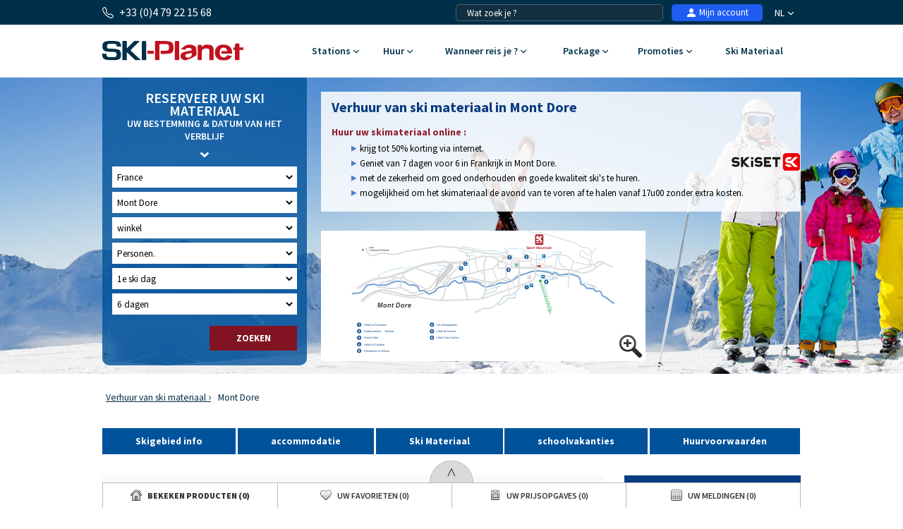

--- FILE ---
content_type: text/html; charset=UTF-8
request_url: https://www.ski-planet.com/nl/skiset/verhuur-van-ski-materiaal-mont-dore.html
body_size: 20123
content:
<!DOCTYPE html>
<html lang="nl">
    <head>
        <title>Verhuur ski materiaal in Mont Dore, France, skiën in Mont Dore - Ski-Planet</title>
        <meta name="description" content="Verhuur ski materiaal in Mont Dore, France, ski&euml;n in Mont Dore - Ski-Planet. Win tot wel 50% korting en veel tijd na aankomst in uw ski station door uw ski materiaal online te reserveren met Ski-Planet."/>
        <meta name="keywords" content="verhuur van skispullen Mont Dore, skiverhuur Mont Dore, ski, ski-uitrusting Mont Dore, verhuur Mont Dore, Mont Dore"/>
        <meta name="owner" content="ski-planet.com : le guide du ski en toute liberté"/>
        <meta name="Author" content="Ski-Planet"/>
        <meta name="robots" content="index, follow"/>
                <meta name="Identifier-url" content="https://www.ski-planet.com"/>
        <meta name="Rating" content="General"/>
        <meta name="viewport" content="width=device-width, initial-scale=1" />
        <meta http-equiv="Content-Type" content="text/html; charset=utf-8"/>
        <meta property="og:locale" content="nl_NL" /><meta property="og:type" content="website" /><meta property="og:title" content="Verhuur ski materiaal in Mont Dore, France, skiën in Mont Dore - Ski-Planet" /><meta property="og:description" content="Verhuur ski materiaal in Mont Dore, France, skiën in Mont Dore - Ski-Planet. Win tot wel 50% korting en veel tijd na aankomst in uw ski station door uw ski materiaal online te reserveren met Ski-Planet." /><meta property="og:url" content="https://www.ski-planet.com/nl/skiset/verhuur-van-ski-materiaal-mont-dore.html"/><meta property="og:site_name" content="Ski Planet" /><meta property="og:image" content="https://www.ski-planet.com/images/sp/logo.png" />                        <link rel="canonical" href="https://www.ski-planet.com/nl/skiset/verhuur-van-ski-materiaal-mont-dore.html"/>
                    <link rel="alternate" hreflang="fr" href="https://www.ski-planet.com/fr/skiset/location-materiel-ski-mont-dore.html"/>
                    <link rel="alternate" hreflang="en" href="https://www.ski-planet.com/en/skiset/online-ski-equipment-rental-mont-dore.html"/>
                    <link rel="alternate" hreflang="es" href="https://www.ski-planet.com/es/skiset/alquiler-material-esqui-mont-dore.html"/>
                    <link rel="alternate" hreflang="de" href="https://www.ski-planet.com/de/skiset/ausleih-skimaterial-mont-dore.html"/>
                    <link rel="alternate" hreflang="nl" href="https://www.ski-planet.com/nl/skiset/verhuur-van-ski-materiaal-mont-dore.html"/>
                    <link rel="alternate" hreflang="ru" href="https://www.ski-planet.com/ru/skiset/online-ski-equipment-rental-mont-dore.html"/>
                    <link rel="alternate" hreflang="it" href="https://www.ski-planet.com/it/skiset/locazione-attrezzatura-da-sci-mont-dore.html"/>
                    <link rel="alternate" hreflang="pl" href="https://www.ski-planet.com/pl/skiset/wypozyczenie-sprzet-narciarski-mont-dore.html"/>
                        <link rel="apple-touch-icon" sizes="180x180" href="/images/sp/favicon/apple-touch-icon.png">
        <link rel="icon" type="image/png" sizes="48x48" href="/images/sp/favicon/favicon-48x48.png">
        <link rel="icon" type="image/png" sizes="32x32" href="/images/sp/favicon/favicon-32x32.png">
        <link rel="icon" type="image/png" sizes="16x16" href="/images/sp/favicon/favicon-16x16.png">
        <link rel="manifest" href="/images/sp/favicon/site.webmanifest">
        <link rel="mask-icon" href="/images/sp/favicon/safari-pinned-tab.svg" color="#00529a">
        <link rel="shortcut icon" href="/images/sp/favicon/favicon.ico">
        <meta name="msapplication-TileColor" content="#ffffff">
        <meta name="msapplication-config" content="/images/sp/favicon/browserconfig.xml">
        <meta name="theme-color" content="#ffffff">
                            <link rel="preconnect" href="https://fonts.gstatic.com" crossorigin>
            <link rel="stylesheet" href="/css/normal26.css"/>
                                    </head>
    <body class="defaut">

                
        <script type="text/javascript">window.dataLayer = window.dataLayer || [];window.dataLayer.push({
    "event": "datalayer_ready",
    "page_id": "MATERIEL_STATION",
    "page_type": "STATION",
    "langue": "nl",
    "isMobile": "false",
    "isTablet": "false",
    "cookie_partner": ""
});</script><noscript><iframe src="//www.googletagmanager.com/ns.html?id=GTM-TC4CTW" height="0" width="0" style="display:none;visibility:hidden"></iframe></noscript><script>(function(w,d,s,l,i){w[l]=w[l]||[];w[l].push({'gtm.start':new Date().getTime(),event:'gtm.js'});var f=d.getElementsByTagName(s)[0],j=d.createElement(s),dl=l!='dataLayer'?'&l='+l:'';j.async=true;j.src='//www.googletagmanager.com/gtm.js?id='+i+dl;f.parentNode.insertBefore(j,f);})(window,document,'script','dataLayer','GTM-TC4CTW');</script><script type="text/javascript">var conteneurs_googletagmanager = window['conteneurs_googletagmanager'] || [];
conteneurs_googletagmanager['Ski-Planet'] = 'GTM-TC4CTW';
</script>
                
        
    <svg xmlns="http://www.w3.org/2000/svg" id="symbols" aria-hidden="true">
        <defs>
                                                                                                                                                                                                                                                                                                                                                                <symbol id="svg-icon-header-back" viewBox="0 0 16 16">
                    <path fill-rule="evenodd" d="M8.354 1.646a.5.5 0 0 1 0 .708L2.707 8l5.647 5.646a.5.5 0 0 1-.708.708l-6-6a.5.5 0 0 1 0-.708l6-6a.5.5 0 0 1 .708 0"/>
                    <path fill-rule="evenodd" d="M12.354 1.646a.5.5 0 0 1 0 .708L6.707 8l5.647 5.646a.5.5 0 0 1-.708.708l-6-6a.5.5 0 0 1 0-.708l6-6a.5.5 0 0 1 .708 0"/>
                </symbol>
                                                    <symbol id="svg-icon-header-search" viewBox="0 0 16 16">
                    <path d="M11.742 10.344a6.5 6.5 0 1 0-1.397 1.398h-.001q.044.06.098.115l3.85 3.85a1 1 0 0 0 1.415-1.414l-3.85-3.85a1 1 0 0 0-.115-.1zM12 6.5a5.5 5.5 0 1 1-11 0 5.5 5.5 0 0 1 11 0"/>
                </symbol>
                                                    <symbol id="svg-icon-header-phone" viewBox="0 0 16 16">
                    <path d="M3.654 1.328a.678.678 0 0 0-1.015-.063L1.605 2.3c-.483.484-.661 1.169-.45 1.77a17.6 17.6 0 0 0 4.168 6.608 17.6 17.6 0 0 0 6.608 4.168c.601.211 1.286.033 1.77-.45l1.034-1.034a.678.678 0 0 0-.063-1.015l-2.307-1.794a.68.68 0 0 0-.58-.122l-2.19.547a1.75 1.75 0 0 1-1.657-.459L5.482 8.062a1.75 1.75 0 0 1-.46-1.657l.548-2.19a.68.68 0 0 0-.122-.58zM1.884.511a1.745 1.745 0 0 1 2.612.163L6.29 2.98c.329.423.445.974.315 1.494l-.547 2.19a.68.68 0 0 0 .178.643l2.457 2.457a.68.68 0 0 0 .644.178l2.189-.547a1.75 1.75 0 0 1 1.494.315l2.306 1.794c.829.645.905 1.87.163 2.611l-1.034 1.034c-.74.74-1.846 1.065-2.877.702a18.6 18.6 0 0 1-7.01-4.42 18.6 18.6 0 0 1-4.42-7.009c-.362-1.03-.037-2.137.703-2.877z"/>
                </symbol>
                                                    <symbol id="svg-icon-header-menu" viewBox="0 0 16 16">
                    <path fill-rule="evenodd" d="M2.5 12a.5.5 0 0 1 .5-.5h10a.5.5 0 0 1 0 1H3a.5.5 0 0 1-.5-.5m0-4a.5.5 0 0 1 .5-.5h10a.5.5 0 0 1 0 1H3a.5.5 0 0 1-.5-.5m0-4a.5.5 0 0 1 .5-.5h10a.5.5 0 0 1 0 1H3a.5.5 0 0 1-.5-.5"/>
                </symbol>
                                                    <symbol id="svg-icon-customer" viewBox="0 0 16 16">
                    <path fill-rule="evenodd" clip-rule="evenodd" d="M3 14s-1 0-1-1 1-4 6-4 6 3 6 4-1 1-1 1zm5-6a3 3 0 1 0 0-6 3 3 0 0 0 0 6"/>
                </symbol>
                                                    <symbol id="svg-icon-customer-connected" viewBox="0 0 16 16">
                    <path fill-rule="evenodd" clip-rule="evenodd" d="M11 5a3 3 0 1 1-6 0 3 3 0 0 1 6 0m-9 8c0 1 1 1 1 1h5v-1a2 2 0 0 1 .01-.2 4.49 4.49 0 0 1 1.534-3.693Q8.844 9.002 8 9c-5 0-6 3-6 4m7 0a1 1 0 0 1 1-1v-1a2 2 0 1 1 4 0v1a1 1 0 0 1 1 1v2a1 1 0 0 1-1 1h-4a1 1 0 0 1-1-1zm3-3a1 1 0 0 0-1 1v1h2v-1a1 1 0 0 0-1-1"/>
                </symbol>
                                                                            <symbol id="svg-icon-chevron-down" viewBox="0 0 512 298.04">
                    <path fill-rule="evenodd" clip-rule="evenodd" d="M12.08 70.78c-16.17-16.24-16.09-42.54.15-58.7 16.25-16.17 42.54-16.09 58.71.15L256 197.76 441.06 12.23c16.17-16.24 42.46-16.32 58.71-.15 16.24 16.16 16.32 42.46.15 58.7L285.27 285.96c-16.24 16.17-42.54 16.09-58.7-.15L12.08 70.78z"/>
                </symbol>
                                                    <symbol id="svg-icon-heart" viewBox="0 0 16 16">
                    <path d="m8 2.748-.717-.737C5.6.281 2.514.878 1.4 3.053c-.523 1.023-.641 2.5.314 4.385.92 1.815 2.834 3.989 6.286 6.357 3.452-2.368 5.365-4.542 6.286-6.357.955-1.886.838-3.362.314-4.385C13.486.878 10.4.28 8.717 2.01zM8 15C-7.333 4.868 3.279-3.04 7.824 1.143q.09.083.176.171a3 3 0 0 1 .176-.17C12.72-3.042 23.333 4.867 8 15"/>
                </symbol>
                                                    <symbol id="svg-icon-bell" viewBox="0 0 16 16">
                    <path d="M8 16a2 2 0 0 0 2-2H6a2 2 0 0 0 2 2M8 1.918l-.797.161A4 4 0 0 0 4 6c0 .628-.134 2.197-.459 3.742-.16.767-.376 1.566-.663 2.258h10.244c-.287-.692-.502-1.49-.663-2.258C12.134 8.197 12 6.628 12 6a4 4 0 0 0-3.203-3.92zM14.22 12c.223.447.481.801.78 1H1c.299-.199.557-.553.78-1C2.68 10.2 3 6.88 3 6c0-2.42 1.72-4.44 4.005-4.901a1 1 0 1 1 1.99 0A5 5 0 0 1 13 6c0 .88.32 4.2 1.22 6"/>
                </symbol>
                                                    <symbol id="svg-icon-filter" viewBox="0 0 64 64" stroke-width="4">
                    <line x1="50.69" y1="32" x2="56.32" y2="32"/>
                    <line x1="7.68" y1="32" x2="38.69" y2="32"/>
                    <line x1="26.54" y1="15.97" x2="56.32" y2="15.97"/>
                    <line x1="7.68" y1="15.97" x2="14.56" y2="15.97"/>
                    <line x1="35" y1="48.03" x2="56.32" y2="48.03"/>
                    <line x1="7.68" y1="48.03" x2="23" y2="48.03"/>
                    <circle cx="20.55" cy="15.66" r="6"/>
                    <circle cx="44.69" cy="32" r="6"/>
                    <circle cx="29" cy="48.03" r="6"/>
                </symbol>
                                                    <symbol id="svg-icon-massif" viewBox="0 0 28 24">
                    <path d="M26.7334 20.9294L24.1036 18.2336L22.7232 19.1728C22.4852 19.3375 22.1758 19.3009 21.9735 19.0997L18.8261 15.8732L16.2737 18.4897C16.0416 18.7276 15.6668 18.7276 15.4348 18.4897L7.50373 10.3595L1.37548 16.0684L0.572266 15.1657L7.117 9.06651C7.35499 8.84694 7.71198 8.85304 7.93807 9.08481L15.8453 17.1906L18.3977 14.5741C18.6298 14.3362 19.0046 14.3362 19.2367 14.5741L22.4614 17.8798L23.8418 16.9405C24.0798 16.7759 24.3951 16.8125 24.5914 17.0137L27.5663 20.0633L26.7274 20.9233L26.7334 20.9294Z"/>
                    <path d="M14.3995 14.4521L13.5249 13.6287L21.9557 4.22375C22.0628 4.10177 22.2175 4.02858 22.3841 4.02858C22.5388 4.01638 22.7054 4.08957 22.8184 4.20545L27.5782 9.08479L26.7393 9.94478L22.4198 5.51677L14.4114 14.4521H14.3995Z"/>
                    <path d="M9.72295 8.73105L8.88403 7.87107L16.0237 0.545955C16.2558 0.308087 16.6306 0.308087 16.8627 0.545955L20.4325 4.20546L19.5936 5.06545L16.4462 1.83898L9.7289 8.72495L9.72295 8.73105Z"/>
                    <path d="M5.73081 17.4468C5.57611 17.4468 5.42737 17.3858 5.30837 17.2699L2.3335 14.2203L3.17241 13.3603L5.78436 16.0379L7.75373 14.5253C7.95602 14.3728 8.22971 14.3606 8.43795 14.507L9.87184 15.4889L11.9126 13.9153L12.6266 14.8912L10.2467 16.721C10.0444 16.8734 9.77069 16.8856 9.56245 16.7393L8.12856 15.7573L6.08779 17.3309C5.9807 17.4102 5.85575 17.4529 5.73081 17.4529V17.4468Z"/>
                    <path d="M16.4402 6.46826C16.3331 6.46826 16.226 6.43777 16.1367 6.38287L13.1619 4.55312L13.7747 3.51016L16.4045 5.12644L18.4631 3.54066L19.1771 4.51653L16.7972 6.34628C16.6901 6.42557 16.5651 6.46826 16.4402 6.46826Z"/>
                    <path d="M20.6051 10.7377C20.492 10.7377 20.373 10.7011 20.2778 10.634L18.4929 9.41415L19.1533 8.40169L20.611 9.39586L22.0687 8.40169C22.2234 8.298 22.4138 8.27361 22.5864 8.3285L23.9726 8.80423L25.0258 7.43802L25.9599 8.19432L24.645 9.89599C24.4903 10.0973 24.2285 10.1765 23.9905 10.0973L22.4793 9.57883L20.9383 10.634C20.8371 10.7011 20.7241 10.7377 20.611 10.7377H20.6051Z"/>
                    <path d="M15.4245 17.625L10.6663 22.5027L11.5077 23.3653L16.2659 18.4876L15.4245 17.625Z"/>
                </symbol>
                                                                            <symbol id="svg-icon-destination" viewBox="0 0 1024 1024">
                    <path d="M513.2 56.6c-164 0-296.9 131-296.9 292.6 0 50.2 12.8 97.4 35.4 138.6 37.7 69 166.6 266.1 228.3 359.6 29.8 27.9 59 6.4 66.5 0 61.3-93.3 189.3-289.6 227.3-357.6 23.3-41.7 36.5-89.7 36.5-140.6-0.2-161.6-133.1-292.6-297.1-292.6z m214.2 413.6c-36.1 61-163.5 264.3-202.7 326.8-8.2 2.9-15.9 2.5-23 0-38.9-62.3-165.5-264.9-201.8-325.2-21.7-36.1-34.2-78.2-34.2-123.1 0-134 110.8-242.7 247.4-242.7s247.4 108.6 247.4 242.7c0.1 44.3-12 85.8-33.1 121.5z"/>
                    <path d="M513.2 477.7c-70.8 0-128.4-57.6-128.4-128.4s57.6-128.4 128.4-128.4 128.4 57.6 128.4 128.4S584 477.7 513.2 477.7z m0-208.7c-44.3 0-80.3 36-80.3 80.3s36 80.3 80.3 80.3 80.3-36 80.3-80.3-36-80.3-80.3-80.3zM511.9 969.6c-163.4 0-286.6-59.6-286.6-138.7 0-46.1 42.4-87.2 116.4-112.7 11.5-4 24.1 2.1 28 13.6 4 11.5-2.1 24.1-13.6 28-53.5 18.5-86.7 45.7-86.7 71.1 0 44.7 99.6 94.6 242.5 94.6s242.5-49.9 242.5-94.6c0-25.4-33.3-52.6-86.8-71.1-11.5-4-17.6-16.5-13.6-28 4-11.5 16.5-17.6 28-13.6 74 25.5 116.5 66.7 116.5 112.8 0 78.9-123.2 138.6-286.6 138.6z"/>
                </symbol>
                                                                                                    <symbol id="svg-icon-calendrier" viewBox="0 0 25 25">
                    <path fill-rule="evenodd" clip-rule="evenodd" d="M8.90411 2.2941C9.31431 2.2941 9.64654 2.6188 9.64654 3.0195V3.73338H15.6568V3.0195C15.6568 2.6188 15.989 2.2941 16.4004 2.2941C16.8094 2.2941 17.1428 2.6188 17.1428 3.0195V3.73338H19.7431C21.2124 3.73338 22.4034 4.89517 22.4034 6.32755V19.8499C22.4034 21.2823 21.2124 22.4441 19.7431 22.4441H5.57337C4.10409 22.4441 2.91309 21.2823 2.91309 19.8499V6.32755C2.91309 4.89633 4.10409 3.73338 5.57337 3.73338H8.16048V3.0195C8.16048 2.6188 8.49272 2.2941 8.90411 2.2941ZM8.16048 5.18303H5.57337C4.92569 5.18303 4.39795 5.69542 4.39795 6.32755V9.49053H20.9173V6.32755C20.9196 6.02634 20.7972 5.7366 20.577 5.52199C20.3568 5.30738 20.0569 5.18547 19.7431 5.18303H17.144L17.1572 5.89231C17.1572 6.29301 16.825 6.61771 16.4136 6.61771C16.3152 6.61696 16.2179 6.59759 16.1273 6.56071C16.0368 6.52384 15.9546 6.47017 15.8857 6.4028C15.8167 6.33542 15.7623 6.25566 15.7255 6.16806C15.6887 6.08047 15.6702 5.98676 15.6712 5.89231L15.658 5.18303H9.64654L9.65974 5.89231C9.65974 6.29301 9.3275 6.61771 8.91611 6.61771C8.81772 6.61696 8.72045 6.59759 8.62987 6.56071C8.53929 6.52384 8.45717 6.47017 8.38821 6.4028C8.31925 6.33542 8.26481 6.25566 8.228 6.16806C8.19118 6.08047 8.17273 5.98676 8.17368 5.89231L8.16048 5.18303ZM20.9173 10.9298H4.39915V19.8499C4.39915 20.4821 4.92449 20.9944 5.57337 20.9944H19.7431C20.3908 20.9944 20.9185 20.4821 20.9185 19.8499L20.9173 10.9298Z"/>
                </symbol>
                                                    <symbol id="svg-icon-personnes" viewBox="0 0 25 23">
                    <path fill-rule="evenodd" clip-rule="evenodd" d="M10.055 4.37685C9.69644 4.37685 9.34143 4.44444 9.01021 4.57577C8.67898 4.7071 8.37802 4.89959 8.12451 5.14225C7.871 5.38491 7.6699 5.673 7.5327 5.99005C7.3955 6.3071 7.32489 6.64692 7.32489 6.99009C7.32489 7.33327 7.3955 7.67309 7.5327 7.99014C7.6699 8.30719 7.871 8.59528 8.12451 8.83794C8.37802 9.0806 8.67898 9.27309 9.01021 9.40442C9.34143 9.53575 9.69644 9.60334 10.055 9.60334C10.779 9.60334 11.4734 9.32802 11.9854 8.83794C12.4974 8.34786 12.785 7.68317 12.785 6.99009C12.785 6.29702 12.4974 5.63233 11.9854 5.14225C11.4734 4.65217 10.779 4.37685 10.055 4.37685ZM5.9006 6.9887C5.9006 6.46649 6.00805 5.94939 6.21683 5.46693C6.4256 4.98447 6.73161 4.54609 7.11738 4.17683C7.50315 3.80757 7.96112 3.51466 8.46515 3.31482C8.96918 3.11497 9.5094 3.01212 10.055 3.01212C10.6005 3.01212 11.1407 3.11497 11.6448 3.31482C12.1488 3.51466 12.6068 3.80757 12.9925 4.17683C13.3783 4.54609 13.6843 4.98447 13.8931 5.46693C14.1019 5.94939 14.2093 6.46649 14.2093 6.9887C14.2093 8.04336 13.7716 9.05482 12.9925 9.80057C12.2134 10.5463 11.1568 10.9653 10.055 10.9653C8.95315 10.9653 7.89647 10.5463 7.11738 9.80057C6.33829 9.05482 5.9006 8.04336 5.9006 6.9887ZM15.3886 3.6315C15.4118 3.54471 15.4527 3.46316 15.5089 3.39149C15.565 3.31983 15.6354 3.25945 15.7159 3.21383C15.7965 3.1682 15.8856 3.13821 15.9783 3.12557C16.071 3.11293 16.1653 3.11789 16.256 3.14017C17.15 3.35891 17.9424 3.85631 18.5084 4.55392C19.0743 5.25153 19.3815 6.10964 19.3815 6.99288C19.3815 7.87612 19.0743 8.73423 18.5084 9.43183C17.9424 10.1294 17.15 10.6268 16.256 10.8456C16.075 10.8848 15.8852 10.8549 15.727 10.7623C15.5687 10.6697 15.4544 10.5216 15.4083 10.3496C15.3623 10.1776 15.3882 9.99513 15.4805 9.84109C15.5728 9.68705 15.7243 9.57354 15.9026 9.5247C16.4901 9.38094 17.0108 9.05406 17.3827 8.59563C17.7546 8.13719 17.9565 7.5733 17.9565 6.99288C17.9565 6.41246 17.7546 5.84856 17.3827 5.39013C17.0108 4.93169 16.4901 4.60482 15.9026 4.46106C15.7197 4.41614 15.5628 4.30353 15.4666 4.14798C15.3703 3.99243 15.3418 3.80666 15.3886 3.6315ZM3.67582 14.0629C4.4548 13.3171 5.51136 12.8981 6.6131 12.8979H13.4983C14.6 12.8981 15.6566 13.3171 16.4356 14.0628C17.2147 14.8085 17.6524 15.8199 17.6526 16.8745V18.5225C17.6526 18.7034 17.5776 18.8768 17.4439 19.0047C17.3103 19.1326 17.1291 19.2045 16.9401 19.2045C16.7512 19.2045 16.5699 19.1326 16.4363 19.0047C16.3027 18.8768 16.2276 18.7034 16.2276 18.5225V16.8745C16.2276 16.1815 15.9401 15.517 15.4283 15.0269C14.9164 14.5368 14.2222 14.2614 13.4983 14.2612H6.6131C5.88904 14.2612 5.19464 14.5366 4.68265 15.0266C4.17066 15.5167 3.88303 16.1814 3.88303 16.8745V18.5225C3.87712 18.6995 3.7995 18.8674 3.66659 18.9906C3.53369 19.1138 3.35591 19.1827 3.17089 19.1827C2.98586 19.1827 2.80809 19.1138 2.67518 18.9906C2.54227 18.8674 2.46465 18.6995 2.45874 18.5225V16.8745C2.45874 15.8201 2.89642 14.8083 3.67582 14.0629ZM18.8326 13.5166C18.8799 13.3416 18.9978 13.1917 19.1604 13.0998C19.323 13.0079 19.5171 12.9816 19.7 13.0267C20.5914 13.2469 21.3811 13.7443 21.9452 14.4408C22.5092 15.1372 22.8155 15.9933 22.8161 16.8745V18.5225C22.8161 18.7034 22.7411 18.8768 22.6075 19.0047C22.4738 19.1326 22.2926 19.2045 22.1036 19.2045C21.9147 19.2045 21.7334 19.1326 21.5998 19.0047C21.4662 18.8768 21.3911 18.7034 21.3911 18.5225V16.8752C21.3907 16.2962 21.1894 15.7337 20.8188 15.2761C20.4483 14.8185 19.9294 14.4916 19.3438 14.3468C19.161 14.3015 19.0046 14.1886 18.9088 14.0329C18.8129 13.8773 18.7856 13.6916 18.8326 13.5166Z"/>
                </symbol>
                                                    <symbol id="svg-icon-loupe" viewBox="0 0 21 21">
                    <path stroke-width="0.0195312" d="M9.01409 3.70243C6.25267 3.70243 4.01409 5.941 4.01409 8.70243C4.01409 11.4639 6.25267 13.7024 9.01409 13.7024C11.7755 13.7024 14.0141 11.4639 14.0141 8.70243C14.0141 5.941 11.7755 3.70243 9.01409 3.70243ZM2.34741 8.70243C2.34741 5.02053 5.33218 2.03577 9.01407 2.03577C12.696 2.03577 15.6807 5.02053 15.6807 8.70243C15.6807 10.243 15.1582 11.6616 14.2807 12.7904L18.77 17.2798C19.0954 17.6053 19.0954 18.1329 18.77 18.4583C18.4446 18.7838 17.9169 18.7838 17.5915 18.4583L13.1021 13.969C11.9733 14.8465 10.5547 15.3691 9.01407 15.3691C5.33218 15.3691 2.34741 12.3843 2.34741 8.70243Z"/>
                </symbol>
                                                                            <symbol id="svg-icon-avis" viewBox="0 0 31 31">
                    <path stroke-width="2" stroke-linecap="round" stroke-linejoin="round" d="M28.568 20.9253C29.3469 19.1781 29.7794 17.2451 29.7794 15.2119C29.7794 7.40064 23.3945 1.06836 15.5184 1.06836C7.64222 1.06836 1.25732 7.40064 1.25732 15.2119C1.25732 23.0232 7.64222 29.3555 15.5184 29.3555C18.0542 29.3555 20.4354 28.6991 22.4987 27.5483L29.7821 29.3541L28.568 20.9253Z"/>
                </symbol>
                                                                                                                            <symbol id="svg-icon-gift" viewBox="0 0 16 16">
                    <path d="M3 2.5a2.5 2.5 0 0 1 5 0 2.5 2.5 0 0 1 5 0v.006c0 .07 0 .27-.038.494H15a1 1 0 0 1 1 1v2a1 1 0 0 1-1 1v7.5a1.5 1.5 0 0 1-1.5 1.5h-11A1.5 1.5 0 0 1 1 14.5V7a1 1 0 0 1-1-1V4a1 1 0 0 1 1-1h2.038A3 3 0 0 1 3 2.506zm1.068.5H7v-.5a1.5 1.5 0 1 0-3 0c0 .085.002.274.045.43zM9 3h2.932l.023-.07c.043-.156.045-.345.045-.43a1.5 1.5 0 0 0-3 0zM1 4v2h6V4zm8 0v2h6V4zm5 3H9v8h4.5a.5.5 0 0 0 .5-.5zm-7 8V7H2v7.5a.5.5 0 0 0 .5.5z"/>
                </symbol>
                    </defs>
    </svg>
        
        
<header id="header">

        <div id="header_bandeau">
        <div class="conteneur_site">
            <div id="header_telephone"><svg aria-hidden="true" class="svg-symbol svg-icon-header-phone"><use href="#svg-icon-header-phone"></use></svg> +33 (0)4 79 22 15 68</div>
            <div id="header_liens">
                                                <div id="header_langues">
                                            <div class="langue"><span class="a" onclick="changerDevise(1,'https://www.ski-planet.com/nl/','https://www.ski-planet.com/nl/skiset/verhuur-van-ski-materiaal-mont-dore.html');" title="Skivakantie gids">NL <svg aria-hidden="true" class="svg-symbol svg-icon-chevron-down"><use href="#svg-icon-chevron-down"></use></svg></span></div>
                                        <div class="conteneur">
                                                                                                                        <div class="langue"><span class="a" onclick="changerDevise(1,'https://www.ski-planet.com/fr/','https://www.ski-planet.com/fr/skiset/location-materiel-ski-mont-dore.html');" title="Guide des vacances au ski">FR</span></div>
                                                                                                                                                                                    <div class="langue"><span class="a" onclick="changerDevise(1,'https://www.ski-planet.com/en/','https://www.ski-planet.com/en/skiset/online-ski-equipment-rental-mont-dore.html');" title="French ski resorts guide">EN <span class="devise">&euro;</span></span></div>
                                    <div class="langue"><span class="a" onclick="changerDevise(2,'https://www.ski-planet.com/en/','https://www.ski-planet.com/en/skiset/online-ski-equipment-rental-mont-dore.html');" title="French ski resorts guide">EN <span class="devise">&pound;</span></span></div>
                                                                                                                                                                                    <div class="langue"><span class="a" onclick="changerDevise(1,'https://www.ski-planet.com/es/','https://www.ski-planet.com/es/skiset/alquiler-material-esqui-mont-dore.html');" title="Estaciones de esquí francesas">ES</span></div>
                                                                                                                                                                                    <div class="langue"><span class="a" onclick="changerDevise(1,'https://www.ski-planet.com/de/','https://www.ski-planet.com/de/skiset/ausleih-skimaterial-mont-dore.html');" title="Reiseleiter Ski Urlaub">DE</span></div>
                                                                                                                                                                                                                                        <div class="langue"><span class="a" onclick="changerDevise(1,'https://www.ski-planet.com/ru/','https://www.ski-planet.com/ru/skiset/online-ski-equipment-rental-mont-dore.html');" title="Гид по лыжным каникулам  ">RU</span></div>
                                                                                                                                                                                    <div class="langue"><span class="a" onclick="changerDevise(1,'https://www.ski-planet.com/it/','https://www.ski-planet.com/it/skiset/locazione-attrezzatura-da-sci-mont-dore.html');" title="Guida delle vacanze sugli sci">IT</span></div>
                                                                                                                                                                                    <div class="langue"><span class="a" onclick="changerDevise(1,'https://www.ski-planet.com/pl/','https://www.ski-planet.com/pl/skiset/wypozyczenie-sprzet-narciarski-mont-dore.html');" title="Przewodnik po wakacjach na nartach">PL</span></div>
                                                                                                        </div>
                </div>
                                <div id="header_client">
                                            <span class="encryptedlink encryptedlink68747470733a2f2f7777772e736b692d706c616e65742e636f6d2f6e6c2f636f6d7074652f"><svg aria-hidden="true" class="svg-symbol svg-icon-customer"><use href="#svg-icon-customer"></use></svg> Mijn account</span>
                                    </div>
                                                                        <div id="header_recherche">
                        <input type="text" id="input-recherche-rapide-bandeau" class="input-recherche-rapide" data-output="#output-recherche-rapide-bandeau" title="Type een naam van een verblijf, chalet of ski resort..." placeholder="Wat zoek je ?" value=""/>
                        <div id="output-recherche-rapide-bandeau" class="output-recherche-rapide"></div>
                    </div>
                            </div>
        </div>
    </div>

    <div id="header_navigation" class="conteneur_site">

                <div id="header_logo">
            <a href="https://www.ski-planet.com/nl/">
                                                    <img class="logo-svg" src="/images/sp/logo.svg" alt="Ski verblijf met Ski-Planet" title="Ski verblijf met Ski-Planet" />
                            </a>
        </div>

                <div id="bouton_retour" onclick="ToggleConteneur('page');">
            <svg aria-hidden="true" class="svg-symbol svg-icon-header-back"><use href="#svg-icon-header-back"></use></svg>
        </div>

                <div id="header_boutons">
                                                        <div id="bouton_accordeon_recherche_rapide" class="groupe_accordeon_boutons bouton-mobile ferme">
                    <svg aria-hidden="true" class="svg-symbol svg-icon-header-search"><use href="#svg-icon-header-search"></use></svg>
                </div>
                                                <div id="bouton_accordeon_telephone" class="groupe_accordeon_boutons bouton-mobile ferme">
                <svg aria-hidden="true" class="svg-symbol svg-icon-header-phone"><use href="#svg-icon-header-phone"></use></svg>
            </div>
                        <div id="bouton-menu" class="bouton-mobile" onclick="ToggleConteneur('menu');">
                <svg aria-hidden="true" class="svg-symbol svg-icon-header-menu"><use href="#svg-icon-header-menu"></use></svg>
            </div>
        </div>

                <div id="element_accordeon_telephone">
            <div class="conteneur-numero">Informatie & Reservering<br>
                <a class="numero" href="tel:+33479221568">+33 (0)4 79 22 15 68</a>
            </div>
            <p>Maandag-vrijdag: 9.00-12.30 - 13.30-18.00 uur<br>Zaterdag: 9.00-12.30 - 13.30-18.00 uur</p>
            <a class="bouton-fermer" href="#" onclick="FermerAccordeon('bouton_accordeon_telephone','element_accordeon_telephone');return false;">Gesloten</a>
            <a class="bouton-appeler" href="tel:+33479221568">Opbellen</a>
        </div>

                                        <div id="element_accordeon_recherche_rapide">
                <div class="conteneur-input">
                    <img class="sprite-moteur-picto-destination" src="/images/spacer.gif" alt="" />
                    <div id="reset-recherche-rapide-menu" class="reset-recherche-rapide">x</div>
                    <input type="text" id="input-recherche-rapide-menu" class="input-recherche-rapide" data-output="#output-recherche-rapide-menu" data-reset="#reset-recherche-rapide-menu" placeholder="Wat zoek je ?" value="" />
                </div>
                <div id="output-recherche-rapide-menu" class="output-recherche-rapide"></div>
            </div>
        
                <nav id="header_menu">
            <div class="onglet mobile-only">
                <span id="bouton_accordeon_header_menu_langue" class="label ferme">Kies taal <img class="fleche sprite-picto-moteur-fleche" src="/images/spacer.gif" alt=""></span>
                <div id="element_accordeon_header_menu_langue" class="onglet_contenu">
                    <div class="colonne">
                        <div class="select-langue">Nederlands<img src="/images/spacer.gif" class="sprite-drapeau-nl" alt="FR"/>
                            <select name="langue" onchange="javascript:eval(this.value);return false;">
                                                                                                            <option  value="changerDevise(1,'https://www.ski-planet.com/fr/','https://www.ski-planet.com/fr/skiset/location-materiel-ski-mont-dore.html');">Français </option>
                                                                                                                                                <option  value="changerDevise(1,'https://www.ski-planet.com/en/','https://www.ski-planet.com/en/skiset/online-ski-equipment-rental-mont-dore.html');">English (&euro;)</option>
                                        <option  value="changerDevise(2,'https://www.ski-planet.com/en/','https://www.ski-planet.com/en/skiset/online-ski-equipment-rental-mont-dore.html');">English (&pound;)</option>
                                                                                                                                                <option  value="changerDevise(1,'https://www.ski-planet.com/es/','https://www.ski-planet.com/es/skiset/alquiler-material-esqui-mont-dore.html');">Español </option>
                                                                                                                                                <option  value="changerDevise(1,'https://www.ski-planet.com/de/','https://www.ski-planet.com/de/skiset/ausleih-skimaterial-mont-dore.html');">Deutsch </option>
                                                                                                                                                <option selected value="changerDevise(1,'https://www.ski-planet.com/nl/','https://www.ski-planet.com/nl/skiset/verhuur-van-ski-materiaal-mont-dore.html');">Nederlands </option>
                                                                                                                                                <option  value="changerDevise(1,'https://www.ski-planet.com/ru/','https://www.ski-planet.com/ru/skiset/online-ski-equipment-rental-mont-dore.html');">Русский </option>
                                                                                                                                                <option  value="changerDevise(1,'https://www.ski-planet.com/it/','https://www.ski-planet.com/it/skiset/locazione-attrezzatura-da-sci-mont-dore.html');">Italiano </option>
                                                                                                                                                <option  value="changerDevise(1,'https://www.ski-planet.com/pl/','https://www.ski-planet.com/pl/skiset/wypozyczenie-sprzet-narciarski-mont-dore.html');">Polski </option>
                                                                                                </select>
                        </div>
                    </div>
                </div>
            </div>
            <div class="onglet mobile-only">
                <span id="bouton_accordeon_header_menu_client" class="label ferme">Mijn account <img class="fleche sprite-picto-moteur-fleche" src="/images/spacer.gif" alt=""></span>
                <div id="element_accordeon_header_menu_client" class="onglet_contenu">
                    <div class="colonne">
                        <ul>
                                                            <li>
                                    <span class="a encryptedlink encryptedlink68747470733a2f2f7777772e736b692d706c616e65742e636f6d2f6e6c2f636f6d7074652f">Inloggen</span>
                                </li>
                                                        <li>
                                <span class="a encryptedlink encryptedlink68747470733a2f2f7777772e736b692d706c616e65742e636f6d2f6e6c2f6661766f7269732e706870">Favorieten</span>
                            </li>
                            <li>
                                <span class="a encryptedlink encryptedlink68747470733a2f2f7777772e736b692d706c616e65742e636f6d2f6e6c2f64657669732e706870">Prijsopgave</span>
                            </li>
                                                    </ul>
                    </div>
                </div>
            </div>
            <div class="onglet">
                                    <a class="label" href="https://www.ski-planet.com/nl/ski-resort/critere.php">Stations <svg aria-hidden="true" class="svg-symbol svg-icon-chevron-down"><use href="#svg-icon-chevron-down"></use></svg><div class="indicateur"></div></a>
                                <div class="onglet_contenu">
                    <div class="conteneur_site">
                                                                                                                                <div class="colonne colonne_marge">
                                <div class="titre">accommodatie - het ski resort</div>
                                <ul>
                                                                            <li><a href="https://www.ski-planet.com/nl/huur-la-plagne.html">La Plagne</a></li>
                                                                            <li><a href="https://www.ski-planet.com/nl/huur-les-menuires.html">Les Menuires</a></li>
                                                                            <li><a href="https://www.ski-planet.com/nl/huur-les-arcs.html">Les Arcs</a></li>
                                                                            <li><a href="https://www.ski-planet.com/nl/huur-tignes.html">Tignes</a></li>
                                                                            <li><a href="https://www.ski-planet.com/nl/huur-les-orres.html">Les Orres</a></li>
                                                                            <li><a href="https://www.ski-planet.com/nl/huur-chamrousse.html">Chamrousse</a></li>
                                                                    </ul>
                            </div>
                            <div class="colonne">
                                <div class="titre"></div>
                                <ul>
                                                                            <li><a href="https://www.ski-planet.com/nl/huur-val-thorens.html">Val Thorens</a></li>
                                                                            <li><a href="https://www.ski-planet.com/nl/huur-peyragudes.html">Peyragudes</a></li>
                                                                            <li><a href="https://www.ski-planet.com/nl/huur-val-cenis.html">Val Cenis</a></li>
                                                                            <li><a href="https://www.ski-planet.com/nl/huur-les-2-alpes.html">Les 2 Alpes</a></li>
                                                                            <li><a href="https://www.ski-planet.com/nl/huur-les-gets.html">Les Gets</a></li>
                                                                            <li><a href="https://www.ski-planet.com/nl/ski-familie-vakantie.php">Familieresorts</a></li>
                                                                    </ul>
                            </div>
                                            </div>
                </div>
            </div>
            <div class="onglet">
                <span class="label">Huur <svg aria-hidden="true" class="svg-symbol svg-icon-chevron-down"><use href="#svg-icon-chevron-down"></use></svg></span>
                <div class="onglet_contenu">
                    <div class="conteneur_site">
                        <div class="colonne colonne_marge">
                            <div class="titre">Selecteer uw accommodatie</div>
                            <ul>
                                <li>
                                    <a href="https://www.ski-planet.com/nl/huur-chalet-ski.php">Chalet in de bergen</a>
                                </li>
                                <li>
                                    <a href="https://www.ski-planet.com/nl/luxe-skiverhuur.php">Prestige</a>
                                </li>
                                <li>
                                    <a href="https://www.ski-planet.com/nl/huren-ski-appartement.html">Appartementen</a>
                                </li>
                                                                                                    <li>
                                        <a href="https://www.ski-planet.com/nl/huren-ski-residentie.html">Verblijf</a>
                                    </li>
                                                                <li>
                                    <a href="https://www.ski-planet.com/nl/hotel-ski.php">Hotel</a>
                                </li>
                                                                                                    <li>
                                        <a href="https://www.ski-planet.com/nl/ski-voet-paden.php">Vakantie aan de voet van de pistes</a>
                                    </li>
                                                            </ul>
                        </div>
                                                    <div class="colonne colonne_pub">
                                <div class="pub250">
                                    <a href="https://www.ski-planet.com/nl/reservation/online_affiche.php?VacancesID=98&amp;Promotion=toutes" target="_blank" onmousedown="clickPub(123780)" rel="nofollow"><img src="https://docs.ski-planet.com/pub/Banniere_Menu_SP_néerlandais_mars-1.jpg" alt="" loading="lazy" /></a>                                </div>
                            </div>
                                            </div>
                </div>
            </div>
                        <div class="onglet">
                <span class="label">Wanneer reis je ? <svg aria-hidden="true" class="svg-symbol svg-icon-chevron-down"><use href="#svg-icon-chevron-down"></use></svg></span>
                <div class="onglet_contenu">
                    <div class="conteneur_site">
                        <div class="colonne colonne_marge">
                            <div class="titre">Winter 2025-2026</div>
                            <ul>
                                <li><a href="https://www.ski-planet.com/nl/reservation/kort-ski-verblijf.php">Ski weekend</a></li>
                                                                    <li><a href="https://www.ski-planet.com/nl/ski-je-zo-savoie-mont-blanc.html">Ski je zo | Flexibel verblijf</a></li>
                                                                                                                                <li><a href="https://www.ski-planet.com/nl/infos/school-vakanties-kalender.php">schoolvakanties</a></li>
                                                            </ul>
                        </div>
                        <div class="colonne colonne_pub">
                            <div class="pub250">
                                <a href="https://www.ski-planet.com/nl/reservation/online_affiche.php?MassifID=&amp;StationID=&amp;formule=false|false|false&amp;DteFrom=2026-01-31&amp;NbNuits=7" target="_blank" onmousedown="clickPub(123779)" rel="nofollow"><img src="https://docs.ski-planet.com/pub/Banniere_Menu_SP_néerlandais_février-1.jpg" alt="" loading="lazy" /></a>                            </div>
                        </div>
                    </div>
                </div>
            </div>
                            <div class="onglet">
                    <a class="label" href="https://www.ski-planet.com/nl/ski-all-inclusive.php">Package <svg aria-hidden="true" class="svg-symbol svg-icon-chevron-down"><use href="#svg-icon-chevron-down"></use></svg><div class="indicateur"></div></a>
                    <div class="onglet_contenu">
                        <div class="conteneur_site">
                            <div class="colonne colonne_marge">
                                <div class="titre">Skivakanties all inclusive</div>
                                <ul>
                                                                                <li><a href="https://www.ski-planet.com/nl/ski-all-inclusief-les-arcs.html">Package Les Arcs</a></li>
                                                                                        <li><a href="https://www.ski-planet.com/nl/ski-all-inclusief-la-rosiere.html">Package La Rosière</a></li>
                                                                                        <li><a href="https://www.ski-planet.com/nl/ski-all-inclusief-serre-chevalier.html">Package Serre Chevalier</a></li>
                                                                                        <li><a href="https://www.ski-planet.com/nl/ski-all-inclusief-tignes.html">Package Tignes</a></li>
                                                                                                                        <li>
                                            <a href="https://www.ski-planet.com/nl/accommodatie-en-skipas.html">accommodatie + Ski pas</a>
                                        </li>
                                                                        <li>
                                        <a href="https://www.ski-planet.com/nl/accommodatie-en-skimateriaal.html">accommodatie + Ski Materiaal</a>
                                    </li>
                                                                            <li class="mobile-only">
                                            <a href="https://www.ski-planet.com/nl/skiset/verhuur-van-ski-materiaal.php">Ski Materiaal</a>
                                        </li>
                                                                    </ul>
                            </div>
                            <div class="colonne colonne_pub">
                                <div class="pub250">
                                    <a href="https://www.ski-planet.com/nl/reservation/online_affiche.php?VacancesID=98&amp;Promotion=toutes" target="_blank" onmousedown="clickPub(123780)" rel="nofollow"><img src="https://docs.ski-planet.com/pub/Banniere_Menu_SP_néerlandais_mars-1.jpg" alt="" loading="lazy" /></a>                                </div>
                            </div>
                        </div>
                    </div>
                </div>
                        <div class="onglet">
                <a class="label" href="https://www.ski-planet.com/nl/promotie-ski.php">Promoties <svg aria-hidden="true" class="svg-symbol svg-icon-chevron-down"><use href="#svg-icon-chevron-down"></use></svg><div class="indicateur"></div></a>
                <div class="onglet_contenu">
                    <div class="conteneur_site">
                        <div class="colonne colonne_marge">
                            <div class="titre">Ski verblijf - Alle aanbiedingen</div>
                            <ul>
                                <li>
                                    <a href="https://www.ski-planet.com/nl/ski-promotie-code.php">Korting</a>
                                </li>
                                                                    <li>
                                        <a href="https://www.ski-planet.com/nl/skien-in-de-lente.html">Skiën in de lente</a>
                                    </li>
                                                                <li>
                                    <a href="https://www.ski-planet.com/nl/vroege-ski-huur.php">Vroegboeking ski</a>
                                </li>
                                <li>
                                    <a href="https://www.ski-planet.com/nl/last-minute-ski.php">Ski last minute</a>
                                </li>
                                <li>
                                    <a href="https://www.ski-planet.com/nl/ski-goedkoop.php">Goedkope skivakanties</a>
                                </li>
                                                                    <li>
                                        <a href="https://www.ski-planet.com/nl/skipass.html">Ski pas</a>
                                    </li>
                                                            </ul>
                        </div>
                        <div class="colonne colonne_pub">
                            <div class="pub250">
                                <a href="https://www.ski-planet.com/nl/ski-voet-paden.php" target="_blank" onmousedown="clickPub(123757)" rel="nofollow"><img src="https://docs.ski-planet.com/pub/Banniere_Menu_SP_néerlandais_pieddpistes-1.jpg" alt="" loading="lazy" /></a>                            </div>
                        </div>
                    </div>
                </div>
            </div>
                            <div class="onglet desktop-only">
                    <a class="label" href="https://www.ski-planet.com/nl/skiset/verhuur-van-ski-materiaal.php">Ski Materiaal<div class="indicateur"></div></a>
                </div>
                    </nav>
    </div>
</header>

        
        <main id="page-materiel">

        <div id="conteneur-top">
            
            <div id="materiel_conteneur_moteur" class="conteneur_site">
                <div id="materiel_moteur">
                    <div class="titre">
                        Reserveer uw ski materiaal                        <div class="soustitre">Uw bestemming & Datum van het verblijf</div>
                        <div class="fleche"><img class="sprite-picto-moteur-fleche" src="/images/spacer.gif" alt="" /></div>
                    </div>
                    <form id="form_materiel" action="etape2.php" method="get" onsubmit="return MaterielValide();">
                        <table>
                            <tr>
                                <td colspan="2">
                                    <select name="id_pays" onchange="MaterielChangerPays(this.value);">
                                        <option value="">Land</option>
                                                                                    <option value="DE" >Duitsland</option>
                                                                                    <option value="AD" >Andorra</option>
                                                                                    <option value="AT" >Oostenrijk</option>
                                                                                    <option value="BG" >Bulgarije</option>
                                                                                    <option value="ES" >Spanje</option>
                                                                                    <option value="FR" selected>France</option>
                                                                                    <option value="IT" >Italië</option>
                                                                                    <option value="RS" >Servië</option>
                                                                                    <option value="CH" >Switserland</option>
                                                                            </select>
                                </td>
                            </tr>
                            <tr>
                                <td colspan="2">
                                    <select name="id_station_skiset" onchange="MaterielChangerStation(this.value);">
                                        <option value="">station</option>
                                                                                    <option value="44" >2 Alpes - Les Deux Alpes</option>
                                                                                    <option value="1288" >Albiez Montrond</option>
                                                                                    <option value="43" >Alpe d'Huez</option>
                                                                                    <option value="10" >Arc 1600</option>
                                                                                    <option value="11" >Arc 1800</option>
                                                                                    <option value="1772" >Arc 1950</option>
                                                                                    <option value="12" >Arc 2000</option>
                                                                                    <option value="57" >Arêches Beaufort</option>
                                                                                    <option value="55" >Argentière</option>
                                                                                    <option value="58" >Auris en Oisans</option>
                                                                                    <option value="59" >Auron</option>
                                                                                    <option value="1272" >Aussois</option>
                                                                                    <option value="30" >Avoriaz</option>
                                                                                    <option value="62" >Cauterets</option>
                                                                                    <option value="63" >Ceillac</option>
                                                                                    <option value="47" >Chamonix</option>
                                                                                    <option value="2002" >Chamonix-Le Tour</option>
                                                                                    <option value="64" >Chamrousse</option>
                                                                                    <option value="31" >Chatel</option>
                                                                                    <option value="152" >Combloux</option>
                                                                                    <option value="18" >Courchevel 1300 - Le Praz</option>
                                                                                    <option value="19" >Courchevel 1550</option>
                                                                                    <option value="20" >Courchevel 1650 Moriond</option>
                                                                                    <option value="21" >Courchevel 1850</option>
                                                                                    <option value="22" >Courchevel La Tania</option>
                                                                                    <option value="65" >Doucy</option>
                                                                                    <option value="26" >Flaine</option>
                                                                                    <option value="67" >Font Romeu</option>
                                                                                    <option value="137" >Gourette</option>
                                                                                    <option value="1441" >Guzet Neige</option>
                                                                                    <option value="48" >Isola 2000</option>
                                                                                    <option value="1505" >La Bresse</option>
                                                                                    <option value="68" >La Clusaz</option>
                                                                                    <option value="69" >La Foux d'Allos - Val d'Allos</option>
                                                                                    <option value="70" >La Joue du Loup</option>
                                                                                    <option value="72" >La Mongie</option>
                                                                                    <option value="73" >La Norma</option>
                                                                                    <option value="74" >La Rosière</option>
                                                                                    <option value="1300" >La Rosière / Eucherts</option>
                                                                                    <option value="36" >La Toussuire</option>
                                                                                    <option value="75" >Le Collet d'Allevard</option>
                                                                                    <option value="37" >Le Corbier</option>
                                                                                    <option value="76" >Le Grand Bornand</option>
                                                                                    <option value="78" >Les Angles</option>
                                                                                    <option value="27" >Les Carroz</option>
                                                                                    <option value="79" >Les Contamines Montjoie</option>
                                                                                    <option value="32" >Les Gets</option>
                                                                                    <option value="81" >Les Houches</option>
                                                                                    <option value="15" >Les Ménuires</option>
                                                                                    <option value="82" >Les Orres</option>
                                                                                    <option value="84" >Les Saisies</option>
                                                                                    <option value="86" >Luchon Superbagnères</option>
                                                                                    <option value="153" >Luz St Sauveur</option>
                                                                                    <option value="23" >Méribel Centre - Les Allues</option>
                                                                                    <option value="24" >Méribel Mottaret</option>
                                                                                    <option value="1361" >Molines en Queyras</option>
                                                                                    <option value="1496" selected>Mont Dore</option>
                                                                                    <option value="89" >Montgenèvre</option>
                                                                                    <option value="28" >Morillon</option>
                                                                                    <option value="33" >Morzine</option>
                                                                                    <option value="92" >Notre Dame de Bellecombe</option>
                                                                                    <option value="93" >Orcières Merlette</option>
                                                                                    <option value="94" >Oz en Oisans</option>
                                                                                    <option value="13" >Peisey Vallandry</option>
                                                                                    <option value="97" >Peyragudes</option>
                                                                                    <option value="3" >Plagne - Champagny en Vanoise</option>
                                                                                    <option value="4" >Plagne - Les Coches</option>
                                                                                    <option value="5" >Plagne - Montalbert</option>
                                                                                    <option value="174" >Plagne - Montchavin</option>
                                                                                    <option value="6" >Plagne 1800</option>
                                                                                    <option value="1" >Plagne Aime 2000</option>
                                                                                    <option value="2" >Plagne Belle Plagne</option>
                                                                                    <option value="7" >Plagne Bellecote</option>
                                                                                    <option value="8" >Plagne Centre</option>
                                                                                    <option value="1549" >Plagne la Roche</option>
                                                                                    <option value="2199" >Plagne Soleil</option>
                                                                                    <option value="99" >Pra Loup</option>
                                                                                    <option value="100" >Pralognan la Vanoise</option>
                                                                                    <option value="101" >Prapoutel - Les 7 Laux</option>
                                                                                    <option value="102" >Praz sur Arly</option>
                                                                                    <option value="103" >Puy St Vincent</option>
                                                                                    <option value="104" >Pyrénées 2000</option>
                                                                                    <option value="52" >Risoul</option>
                                                                                    <option value="106" >Saint François Longchamp</option>
                                                                                    <option value="107" >Saint Gervais</option>
                                                                                    <option value="35" >Saint Jean d'Arves</option>
                                                                                    <option value="2062" >Saint Lary Soulan PLA D'ADET</option>
                                                                                    <option value="51" >Saint Lary Soulan Village</option>
                                                                                    <option value="108" >Saint Léger Les Mélèzes</option>
                                                                                    <option value="16" >Saint Martin de Belleville</option>
                                                                                    <option value="1789" >Saint Pierre Dels Forcats</option>
                                                                                    <option value="34" >Saint Sorlin d'Arves</option>
                                                                                    <option value="50" >Sainte Foy en Tarentaise</option>
                                                                                    <option value="29" >Samoëns</option>
                                                                                    <option value="49" >Serre Chevalier Briançon</option>
                                                                                    <option value="1537" >Serre Chevalier Monêtier</option>
                                                                                    <option value="155" >Super Lioran</option>
                                                                                    <option value="110" >Superdévoluy</option>
                                                                                    <option value="157" >Termignon</option>
                                                                                    <option value="111" >Thollon Les Mémises</option>
                                                                                    <option value="45" >Tignes</option>
                                                                                    <option value="1644" >Tignes 1800 - les Boisses</option>
                                                                                    <option value="1835" >Tignes Brevières</option>
                                                                                    <option value="112" >Val Cenis</option>
                                                                                    <option value="1292" >Val d'Allos Le Seignus</option>
                                                                                    <option value="46" >Val d'Isère</option>
                                                                                    <option value="17" >Val Thorens</option>
                                                                                    <option value="113" >Valberg</option>
                                                                                    <option value="41" >Valfréjus</option>
                                                                                    <option value="39" >Valloire</option>
                                                                                    <option value="40" >Valmeinier</option>
                                                                                    <option value="42" >Valmorel</option>
                                                                                    <option value="114" >Vars</option>
                                                                                    <option value="115" >Vaujany</option>
                                                                            </select>
                                </td>
                            </tr>
                            <tr>
                                <td colspan="2">
                                    <select name="id_magasin" onchange="MaterielChangerMagasin(this.value)">
                                        <option value="">winkel</option>
                                                                                    <option value="974" >Sport Mountain</option>
                                                                            </select>
                                </td>
                            </tr>
                            <tr>
                                <td colspan="2">
                                    <select name="nb_pers" onchange="MaterielChangerNbPers(this.value);">
                                        <option value="0">Personen.</option>
                                                                                    <option value="1" >1 personen</option>
                                                                                    <option value="2" >2 personen</option>
                                                                                    <option value="3" >3 personen</option>
                                                                                    <option value="4" >4 personen</option>
                                                                                    <option value="5" >5 personen</option>
                                                                                    <option value="6" >6 personen</option>
                                                                                    <option value="7" >7 personen</option>
                                                                                    <option value="8" >8 personen</option>
                                                                                    <option value="9" >9 personen</option>
                                                                                    <option value="10" >10 personen</option>
                                                                                    <option value="11" >11 personen</option>
                                                                                    <option value="12" >12 personen</option>
                                                                                    <option value="13" >13 personen</option>
                                                                                    <option value="14" >14 personen</option>
                                                                                    <option value="15" >15 personen</option>
                                                                                    <option value="16" >16 personen</option>
                                                                                    <option value="17" >17 personen</option>
                                                                                    <option value="18" >18 personen</option>
                                                                                    <option value="19" >19 personen</option>
                                                                                    <option value="20" >20 personen</option>
                                                                                    <option value="21" >21 personen</option>
                                                                                    <option value="22" >22 personen</option>
                                                                                    <option value="23" >23 personen</option>
                                                                                    <option value="24" >24 personen</option>
                                                                                    <option value="25" >25 personen</option>
                                                                                    <option value="26" >26 personen</option>
                                                                                    <option value="27" >27 personen</option>
                                                                                    <option value="28" >28 personen</option>
                                                                                    <option value="29" >29 personen</option>
                                                                                    <option value="30" >30 personen</option>
                                                                                    <option value="31" >31 personen</option>
                                                                                    <option value="32" >32 personen</option>
                                                                                    <option value="33" >33 personen</option>
                                                                                    <option value="34" >34 personen</option>
                                                                                    <option value="35" >35 personen</option>
                                                                                    <option value="36" >36 personen</option>
                                                                                    <option value="37" >37 personen</option>
                                                                                    <option value="38" >38 personen</option>
                                                                                    <option value="39" >39 personen</option>
                                                                                    <option value="40" >40 personen</option>
                                                                                    <option value="41" >41 personen</option>
                                                                                    <option value="42" >42 personen</option>
                                                                                    <option value="43" >43 personen</option>
                                                                                    <option value="44" >44 personen</option>
                                                                                    <option value="45" >45 personen</option>
                                                                                    <option value="46" >46 personen</option>
                                                                                    <option value="47" >47 personen</option>
                                                                                    <option value="48" >48 personen</option>
                                                                                    <option value="49" >49 personen</option>
                                                                                    <option value="50" >50 personen</option>
                                                                                    <option value="51" >51 personen</option>
                                                                                    <option value="52" >52 personen</option>
                                                                                    <option value="53" >53 personen</option>
                                                                                    <option value="54" >54 personen</option>
                                                                                    <option value="55" >55 personen</option>
                                                                                    <option value="56" >56 personen</option>
                                                                                    <option value="57" >57 personen</option>
                                                                                    <option value="58" >58 personen</option>
                                                                                    <option value="59" >59 personen</option>
                                                                                    <option value="60" >60 personen</option>
                                                                                    <option value="61" >61 personen</option>
                                                                                    <option value="62" >62 personen</option>
                                                                                    <option value="63" >63 personen</option>
                                                                                    <option value="64" >64 personen</option>
                                                                                    <option value="65" >65 personen</option>
                                                                                    <option value="66" >66 personen</option>
                                                                                    <option value="67" >67 personen</option>
                                                                                    <option value="68" >68 personen</option>
                                                                                    <option value="69" >69 personen</option>
                                                                                    <option value="70" >70 personen</option>
                                                                                    <option value="71" >71 personen</option>
                                                                                    <option value="72" >72 personen</option>
                                                                                    <option value="73" >73 personen</option>
                                                                                    <option value="74" >74 personen</option>
                                                                                    <option value="75" >75 personen</option>
                                                                                    <option value="76" >76 personen</option>
                                                                                    <option value="77" >77 personen</option>
                                                                                    <option value="78" >78 personen</option>
                                                                                    <option value="79" >79 personen</option>
                                                                                    <option value="80" >80 personen</option>
                                                                                    <option value="81" >81 personen</option>
                                                                                    <option value="82" >82 personen</option>
                                                                                    <option value="83" >83 personen</option>
                                                                                    <option value="84" >84 personen</option>
                                                                                    <option value="85" >85 personen</option>
                                                                                    <option value="86" >86 personen</option>
                                                                                    <option value="87" >87 personen</option>
                                                                                    <option value="88" >88 personen</option>
                                                                                    <option value="89" >89 personen</option>
                                                                                    <option value="90" >90 personen</option>
                                                                                    <option value="91" >91 personen</option>
                                                                                    <option value="92" >92 personen</option>
                                                                                    <option value="93" >93 personen</option>
                                                                                    <option value="94" >94 personen</option>
                                                                                    <option value="95" >95 personen</option>
                                                                                    <option value="96" >96 personen</option>
                                                                                    <option value="97" >97 personen</option>
                                                                                    <option value="98" >98 personen</option>
                                                                                    <option value="99" >99 personen</option>
                                                                                    <option value="100" >100 personen</option>
                                                                            </select>
                                </td>
                            </tr>
                            <tr>
                                <td colspan="2">
                                    <select name="date_debut_ski" onchange="MaterielChangerDateDebut(this.value);">
                                        <option value="">1e ski dag</option>
                                                                                    <option value="2026-01-24" >24 Jan 2026 - Za.</option>
                                                                                    <option value="2026-01-25" >25 Jan 2026 - Zo..</option>
                                                                                    <option value="2026-01-26" >26 Jan 2026 - Ma..</option>
                                                                                    <option value="2026-01-27" >27 Jan 2026 - Di..</option>
                                                                                    <option value="2026-01-28" >28 Jan 2026 - Wo.</option>
                                                                                    <option value="2026-01-29" >29 Jan 2026 - Do.</option>
                                                                                    <option value="2026-01-30" >30 Jan 2026 - Fr.</option>
                                                                                    <option value="2026-01-31" >31 Jan 2026 - Za.</option>
                                                                                    <option value="2026-02-01" >01 Feb 2026 - Zo..</option>
                                                                                    <option value="2026-02-02" >02 Feb 2026 - Ma..</option>
                                                                                    <option value="2026-02-03" >03 Feb 2026 - Di..</option>
                                                                                    <option value="2026-02-04" >04 Feb 2026 - Wo.</option>
                                                                                    <option value="2026-02-05" >05 Feb 2026 - Do.</option>
                                                                                    <option value="2026-02-06" >06 Feb 2026 - Fr.</option>
                                                                                    <option value="2026-02-07" >07 Feb 2026 - Za.</option>
                                                                                    <option value="2026-02-08" >08 Feb 2026 - Zo..</option>
                                                                                    <option value="2026-02-09" >09 Feb 2026 - Ma..</option>
                                                                                    <option value="2026-02-10" >10 Feb 2026 - Di..</option>
                                                                                    <option value="2026-02-11" >11 Feb 2026 - Wo.</option>
                                                                                    <option value="2026-02-12" >12 Feb 2026 - Do.</option>
                                                                                    <option value="2026-02-13" >13 Feb 2026 - Fr.</option>
                                                                                    <option value="2026-02-14" >14 Feb 2026 - Za.</option>
                                                                                    <option value="2026-02-15" >15 Feb 2026 - Zo..</option>
                                                                                    <option value="2026-02-16" >16 Feb 2026 - Ma..</option>
                                                                                    <option value="2026-02-17" >17 Feb 2026 - Di..</option>
                                                                                    <option value="2026-02-18" >18 Feb 2026 - Wo.</option>
                                                                                    <option value="2026-02-19" >19 Feb 2026 - Do.</option>
                                                                                    <option value="2026-02-20" >20 Feb 2026 - Fr.</option>
                                                                                    <option value="2026-02-21" >21 Feb 2026 - Za.</option>
                                                                                    <option value="2026-02-22" >22 Feb 2026 - Zo..</option>
                                                                                    <option value="2026-02-23" >23 Feb 2026 - Ma..</option>
                                                                                    <option value="2026-02-24" >24 Feb 2026 - Di..</option>
                                                                                    <option value="2026-02-25" >25 Feb 2026 - Wo.</option>
                                                                                    <option value="2026-02-26" >26 Feb 2026 - Do.</option>
                                                                                    <option value="2026-02-27" >27 Feb 2026 - Fr.</option>
                                                                                    <option value="2026-02-28" >28 Feb 2026 - Za.</option>
                                                                                    <option value="2026-03-01" >01 Maart 2026 - Zo..</option>
                                                                                    <option value="2026-03-02" >02 Maart 2026 - Ma..</option>
                                                                                    <option value="2026-03-03" >03 Maart 2026 - Di..</option>
                                                                                    <option value="2026-03-04" >04 Maart 2026 - Wo.</option>
                                                                                    <option value="2026-03-05" >05 Maart 2026 - Do.</option>
                                                                                    <option value="2026-03-06" >06 Maart 2026 - Fr.</option>
                                                                                    <option value="2026-03-07" >07 Maart 2026 - Za.</option>
                                                                                    <option value="2026-03-08" >08 Maart 2026 - Zo..</option>
                                                                                    <option value="2026-03-09" >09 Maart 2026 - Ma..</option>
                                                                                    <option value="2026-03-10" >10 Maart 2026 - Di..</option>
                                                                                    <option value="2026-03-11" >11 Maart 2026 - Wo.</option>
                                                                                    <option value="2026-03-12" >12 Maart 2026 - Do.</option>
                                                                                    <option value="2026-03-13" >13 Maart 2026 - Fr.</option>
                                                                                    <option value="2026-03-14" >14 Maart 2026 - Za.</option>
                                                                                    <option value="2026-03-15" >15 Maart 2026 - Zo..</option>
                                                                                    <option value="2026-03-16" >16 Maart 2026 - Ma..</option>
                                                                                    <option value="2026-03-17" >17 Maart 2026 - Di..</option>
                                                                                    <option value="2026-03-18" >18 Maart 2026 - Wo.</option>
                                                                                    <option value="2026-03-19" >19 Maart 2026 - Do.</option>
                                                                                    <option value="2026-03-20" >20 Maart 2026 - Fr.</option>
                                                                                    <option value="2026-03-21" >21 Maart 2026 - Za.</option>
                                                                                    <option value="2026-03-22" >22 Maart 2026 - Zo..</option>
                                                                                    <option value="2026-03-23" >23 Maart 2026 - Ma..</option>
                                                                                    <option value="2026-03-24" >24 Maart 2026 - Di..</option>
                                                                                    <option value="2026-03-25" >25 Maart 2026 - Wo.</option>
                                                                                    <option value="2026-03-26" >26 Maart 2026 - Do.</option>
                                                                                    <option value="2026-03-27" >27 Maart 2026 - Fr.</option>
                                                                                    <option value="2026-03-28" >28 Maart 2026 - Za.</option>
                                                                                    <option value="2026-03-29" >29 Maart 2026 - Zo..</option>
                                                                                    <option value="2026-03-30" >30 Maart 2026 - Ma..</option>
                                                                                    <option value="2026-03-31" >31 Maart 2026 - Di..</option>
                                                                                    <option value="2026-04-01" >01 Apr 2026 - Wo.</option>
                                                                                    <option value="2026-04-02" >02 Apr 2026 - Do.</option>
                                                                                    <option value="2026-04-03" >03 Apr 2026 - Fr.</option>
                                                                                    <option value="2026-04-04" >04 Apr 2026 - Za.</option>
                                                                                    <option value="2026-04-05" >05 Apr 2026 - Zo..</option>
                                                                                    <option value="2026-04-06" >06 Apr 2026 - Ma..</option>
                                                                                    <option value="2026-04-07" >07 Apr 2026 - Di..</option>
                                                                                    <option value="2026-04-08" >08 Apr 2026 - Wo.</option>
                                                                                    <option value="2026-04-09" >09 Apr 2026 - Do.</option>
                                                                                    <option value="2026-04-10" >10 Apr 2026 - Fr.</option>
                                                                                    <option value="2026-04-11" >11 Apr 2026 - Za.</option>
                                                                                    <option value="2026-04-12" >12 Apr 2026 - Zo..</option>
                                                                                    <option value="2026-04-13" >13 Apr 2026 - Ma..</option>
                                                                                    <option value="2026-04-14" >14 Apr 2026 - Di..</option>
                                                                                    <option value="2026-04-15" >15 Apr 2026 - Wo.</option>
                                                                                    <option value="2026-04-16" >16 Apr 2026 - Do.</option>
                                                                                    <option value="2026-04-17" >17 Apr 2026 - Fr.</option>
                                                                                    <option value="2026-04-18" >18 Apr 2026 - Za.</option>
                                                                                    <option value="2026-04-19" >19 Apr 2026 - Zo..</option>
                                                                                    <option value="2026-04-20" >20 Apr 2026 - Ma..</option>
                                                                                    <option value="2026-04-21" >21 Apr 2026 - Di..</option>
                                                                                    <option value="2026-04-22" >22 Apr 2026 - Wo.</option>
                                                                                    <option value="2026-04-23" >23 Apr 2026 - Do.</option>
                                                                                    <option value="2026-04-24" >24 Apr 2026 - Fr.</option>
                                                                                    <option value="2026-04-25" >25 Apr 2026 - Za.</option>
                                                                                    <option value="2026-04-26" >26 Apr 2026 - Zo..</option>
                                                                                    <option value="2026-04-27" >27 Apr 2026 - Ma..</option>
                                                                                    <option value="2026-04-28" >28 Apr 2026 - Di..</option>
                                                                                    <option value="2026-04-29" >29 Apr 2026 - Wo.</option>
                                                                                    <option value="2026-04-30" >30 Apr 2026 - Do.</option>
                                                                                    <option value="2026-05-01" >01 Mei 2026 - Fr.</option>
                                                                                    <option value="2026-05-02" >02 Mei 2026 - Za.</option>
                                                                                    <option value="2026-05-03" >03 Mei 2026 - Zo..</option>
                                                                                    <option value="2026-05-04" >04 Mei 2026 - Ma..</option>
                                                                                    <option value="2026-05-05" >05 Mei 2026 - Di..</option>
                                                                            </select>
                                </td>
                            </tr>
                            <tr>
                                <td colspan="2">
                                    <select name="nb_jours" onchange="MaterielChangerDuree(this.value);">
                                        <option value="">aantal dagen</option>
                                                                                    <option value="1" >1 dag</option>
                                                                                    <option value="2" >2 dagen</option>
                                                                                    <option value="3" >3 dagen</option>
                                                                                    <option value="4" >4 dagen</option>
                                                                                    <option value="5" >5 dagen</option>
                                                                                    <option value="6" selected>6 dagen</option>
                                                                                    <option value="7" >7 dagen</option>
                                                                                    <option value="8" >8 dagen</option>
                                                                                    <option value="9" >9 dagen</option>
                                                                                    <option value="10" >10 dagen</option>
                                                                                    <option value="11" >11 dagen</option>
                                                                                    <option value="12" >12 dagen</option>
                                                                                    <option value="13" >13 dagen</option>
                                                                                    <option value="14" >14 dagen</option>
                                                                            </select>
                                </td>
                            </tr>
                            <tr>
                                <td></td>
                                <td class="bouton_recherche"><input id="bouton" class="sprite-moteur-bouton" type="submit" name="Submit" value="zoeken"/></td>
                            </tr>
                        </table>
                    </form>
                </div>

                <div id="accroche">
                                            <h1>Verhuur van ski materiaal in Mont Dore</h1>
                                        <h2>Huur uw skimateriaal online :</h2>
                    <div class="phrase"><img src="/images/sp/fleche.png"> krijg tot 50&#37; korting via internet.</div>
                                            <div class="phrase"><img src="/images/sp/fleche.png"> Geniet van 7 dagen voor 6 in Frankrijk in Mont Dore.</div>
                                        <div class="phrase"><img src="/images/sp/fleche.png"> met de zekerheid om goed onderhouden en goede kwaliteit ski's te huren.</div>
                    <div class="phrase"><img src="/images/sp/fleche.png"> mogelijkheid om het skimateriaal de avond van te voren af te halen vanaf 17u00 zonder extra kosten.</div>
                </div>

                <div id="conteneur_plan_skiset">
                                            <a id="plan_skiset_lien" href="#" onclick="affichePhoto('https://www.ski-planet.com/nl/images/skiset/plans/skiverhuur/mont-dore-1496.svg');return false;">
                            <div id="plan_skiset">
                                <img src="https://www.ski-planet.com/nl/images/skiset/plans/skiverhuur/mont-dore-1496.svg" alt="Verhuur van ski materiaal in Mont Dore" title="Verhuur van ski materiaal in Mont Dore"/>
                                <div id="plan_skiset_loupe"></div>
                            </div>
                        </a>
                                    </div>
            </div>
        </div>

                        <div id="ariane">
        <a class="lien home" href="https://www.ski-planet.com/nl/">Ski-Planet</a><!-- @whitespace
        --><!-- @whitespace
            --><!-- @whitespace
                --><a class="lien" href="https://www.ski-planet.com/nl/skiset/verhuur-van-ski-materiaal.php"><img src="/images/sp/fleche.png" alt="&rsaquo;" />Verhuur van ski materiaal</a><!-- @whitespace
            --><!-- @whitespace
        --><!-- @whitespace
            --><!-- @whitespace
                --><span class="courant"><img src="/images/sp/fleche.png" alt="&rsaquo;" />Mont Dore</span><!-- @whitespace
            --><!-- @whitespace
        -->    </div>

        <div class="conteneur_site">

                            <div id="menu_materiel">
                                                                <div class="onglet"><a href="https://www.ski-planet.com/nl/ski-resort/le-mont-dore.html" target="_blank">Skigebied info</a></div>
                        <div class="onglet"><a href="https://www.ski-planet.com/nl/huur-le-mont-dore.html" target="_blank">accommodatie</a></div>
                                        <div class="onglet"><a href="/assets/pdf/materiel_all.pdf#zoom=100" target="_blank">Ski Materiaal</a></div>
                    <div class="onglet"><a href="https://www.ski-planet.com/nl/infos/school-vakanties-kalender.php" target="_blank">schoolvakanties</a></div>
                    <div class="onglet"><a href="https://www.ski-planet.com/nl/ajax/cgv-materiel.php" onclick="affiche_popup_ajax(this.title,this.href,750);return false;" title="huurvoorwaarden">Huurvoorwaarden</a></div>
                </div>
            
                        
                        
                                        <div class="conteneur-description">
                    <div id="description_station" class="court">
                                                    <h2>Skiverhuur Mont Dore</h2>
                                                In het Centraal Massief in Frankrijk. Op de noordelijke helling van het Massif du Sancy, Mont-Dore skigebied is ontstaan aan de voet van het majestueuze Puy de Sancy (1886 m), het hoogste punt van het Centraal Massief en de bronnen van de Dordogne. Deze kant biedt een relief geschikt voor elke skiër, steile hellingen of pistes beschikbaar voor elk niveaeu. Le Mont-Dore is één van de eerste stations voor gekwalificeerde wintersport. Vandaag de dag, is het een familie resort bij uitstek, Le Mont-Dore (1050m hoogte) weet hoe welzijn, sport en entertainment met elkaar te verzoenen zijn in een bergachtige omgeving en natuur.                    </div>
                                            <div id="moteur_meteo">
                            <div class="titre">weer Le Mont Dore</div>
                            <div class="moteur_meteo_masque">
                                <div class="fleche_gauche" onclick="javascript:UpdateMoteurMeteo('gauche');"></div>
                                <div class="fleche_droite" onclick="javascript:UpdateMoteurMeteo('droite');"></div>
                                <div id="moteur_meteo_conteneur" style="width:1722px;">
                                                                            <div class="moteur_meteo_prevision">
                                            <div class="date">Donderdag 22 Januari</div>
                                            <div class="titre_partie">Morning</div>
                                            <table>
                                                <tr>
                                                                                                        <td class="ciel"><img class="picto_meteo picto_meteo_8" src="/images/spacer.gif" alt="Des averses parfois fortes sont à prévoir in Le Mont Dore" title="Des averses parfois fortes sont à prévoir in Le Mont Dore" /></td>
                                                    <td class="temperature"><img class="picto_meteo picto_meteo_temperature" src="/images/spacer.gif" alt="" /> 4°</td>
                                                </tr>
                                                                                                    <tr><td colspan=2 class="pluie">Rains : 4mm</td></tr>
                                                                                                                                                                                                            <tr><td colspan=2 class="altitude">Altitude isotherme : 600m</td></tr>
                                                                                                                                                    <tr><td colspan=2 class="vent">Wind : 21km/h 192</td></tr>
                                            </table>
                                            <div class="titre_partie">Afternoon</div>
                                            <table>
                                                <tr>
                                                                                                        <td class="ciel"><img class="picto_meteo picto_meteo_8" src="/images/spacer.gif" alt="Des averses parfois fortes sont à prévoir in Le Mont Dore" title="Des averses parfois fortes sont à prévoir in Le Mont Dore" /></td>
                                                    <td class="temperature"><img class="picto_meteo picto_meteo_temperature" src="/images/spacer.gif" alt="" /> 3°</td>
                                                </tr>
                                                                                                    <tr><td colspan=2 class="pluie">Rains : 2mm</td></tr>
                                                                                                                                                                                                            <tr><td colspan=2 class="altitude">Altitude isotherme : 400m</td></tr>
                                                                                                                                                    <tr><td colspan=2 class="vent">Wind : 26km/h 224</td></tr>
                                            </table>
                                        </div>
                                                                            <div class="moteur_meteo_prevision">
                                            <div class="date">Vrijdag 23 Januari</div>
                                            <div class="titre_partie">Morning</div>
                                            <table>
                                                <tr>
                                                                                                        <td class="ciel"><img class="picto_meteo picto_meteo_6" src="/images/spacer.gif" alt="Quelques averses relativement faibles sont à craindre in Le Mont Dore" title="Quelques averses relativement faibles sont à craindre in Le Mont Dore" /></td>
                                                    <td class="temperature"><img class="picto_meteo picto_meteo_temperature" src="/images/spacer.gif" alt="" /> 3°</td>
                                                </tr>
                                                                                                    <tr><td colspan=2 class="pluie">Rains : 0mm</td></tr>
                                                                                                                                                                                                            <tr><td colspan=2 class="altitude">Altitude isotherme : 400m</td></tr>
                                                                                                                                                    <tr><td colspan=2 class="vent">Wind : 22km/h 182</td></tr>
                                            </table>
                                            <div class="titre_partie">Afternoon</div>
                                            <table>
                                                <tr>
                                                                                                        <td class="ciel"><img class="picto_meteo picto_meteo_9" src="/images/spacer.gif" alt="Le temps sera à la neige in Le Mont Dore" title="Le temps sera à la neige in Le Mont Dore" /></td>
                                                    <td class="temperature"><img class="picto_meteo picto_meteo_temperature" src="/images/spacer.gif" alt="" /> 3°</td>
                                                </tr>
                                                                                                    <tr><td colspan=2 class="pluie">Sneeuwhoogte : 7.2cm</td></tr>
                                                                                                                                                                                                            <tr><td colspan=2 class="altitude">Altitude pluie/neige : 100m</td></tr>
                                                                                                                                                    <tr><td colspan=2 class="vent">Wind : 27km/h 217</td></tr>
                                            </table>
                                        </div>
                                                                            <div class="moteur_meteo_prevision">
                                            <div class="date">Zaterdag 24 Januari</div>
                                            <div class="titre_partie">Morning</div>
                                            <table>
                                                <tr>
                                                                                                        <td class="ciel"><img class="picto_meteo picto_meteo_3" src="/images/spacer.gif" alt="Le ciel Le Mont Dore sera très nuageux avec de rares éclaircies mais sans précipitations" title="Le ciel Le Mont Dore sera très nuageux avec de rares éclaircies mais sans précipitations" /></td>
                                                    <td class="temperature"><img class="picto_meteo picto_meteo_temperature" src="/images/spacer.gif" alt="" /> -1°</td>
                                                </tr>
                                                                                                    <tr><td colspan=2 class="pluie">Rains : 0mm</td></tr>
                                                                                                                                                                                                            <tr><td colspan=2 class="altitude">Altitude isotherme : 0m</td></tr>
                                                                                                                                                    <tr><td colspan=2 class="vent">Wind : 12km/h 144</td></tr>
                                            </table>
                                            <div class="titre_partie">Afternoon</div>
                                            <table>
                                                <tr>
                                                                                                        <td class="ciel"><img class="picto_meteo picto_meteo_3" src="/images/spacer.gif" alt="Le ciel Le Mont Dore sera très nuageux avec de rares éclaircies mais sans précipitations" title="Le ciel Le Mont Dore sera très nuageux avec de rares éclaircies mais sans précipitations" /></td>
                                                    <td class="temperature"><img class="picto_meteo picto_meteo_temperature" src="/images/spacer.gif" alt="" /> 4°</td>
                                                </tr>
                                                                                                    <tr><td colspan=2 class="pluie">Rains : 0mm</td></tr>
                                                                                                                                                                                                            <tr><td colspan=2 class="altitude">Altitude isotherme : 600m</td></tr>
                                                                                                                                                    <tr><td colspan=2 class="vent">Wind : 8km/h 119</td></tr>
                                            </table>
                                        </div>
                                                                            <div class="moteur_meteo_prevision">
                                            <div class="date">Zondag 25 Januari</div>
                                            <div class="titre_partie">Morning</div>
                                            <table>
                                                <tr>
                                                                                                        <td class="ciel"><img class="picto_meteo picto_meteo_9" src="/images/spacer.gif" alt="Le temps sera à la neige in Le Mont Dore" title="Le temps sera à la neige in Le Mont Dore" /></td>
                                                    <td class="temperature"><img class="picto_meteo picto_meteo_temperature" src="/images/spacer.gif" alt="" /> 0°</td>
                                                </tr>
                                                                                                    <tr><td colspan=2 class="pluie">Sneeuwhoogte : 1.6cm</td></tr>
                                                                                                                                                                                                            <tr><td colspan=2 class="altitude">Altitude pluie/neige : 0m</td></tr>
                                                                                                                                                    <tr><td colspan=2 class="vent">Wind : 12km/h 217</td></tr>
                                            </table>
                                            <div class="titre_partie">Afternoon</div>
                                            <table>
                                                <tr>
                                                                                                        <td class="ciel"><img class="picto_meteo picto_meteo_9" src="/images/spacer.gif" alt="Le temps sera à la neige in Le Mont Dore" title="Le temps sera à la neige in Le Mont Dore" /></td>
                                                    <td class="temperature"><img class="picto_meteo picto_meteo_temperature" src="/images/spacer.gif" alt="" /> 1°</td>
                                                </tr>
                                                                                                    <tr><td colspan=2 class="pluie">Sneeuwhoogte : 1.6cm</td></tr>
                                                                                                                                                                                                            <tr><td colspan=2 class="altitude">Altitude pluie/neige : 0m</td></tr>
                                                                                                                                                    <tr><td colspan=2 class="vent">Wind : 22km/h 206</td></tr>
                                            </table>
                                        </div>
                                                                            <div class="moteur_meteo_prevision">
                                            <div class="date">Maandag 26 Januari</div>
                                            <div class="titre_partie">Morning</div>
                                            <table>
                                                <tr>
                                                                                                        <td class="ciel"><img class="picto_meteo picto_meteo_9" src="/images/spacer.gif" alt="Le temps sera à la neige in Le Mont Dore" title="Le temps sera à la neige in Le Mont Dore" /></td>
                                                    <td class="temperature"><img class="picto_meteo picto_meteo_temperature" src="/images/spacer.gif" alt="" /> -1°</td>
                                                </tr>
                                                                                                    <tr><td colspan=2 class="pluie">Sneeuwhoogte : 4cm</td></tr>
                                                                                                                                                                                                            <tr><td colspan=2 class="altitude">Altitude pluie/neige : 600m</td></tr>
                                                                                                                                                    <tr><td colspan=2 class="vent">Wind : 49km/h 286</td></tr>
                                            </table>
                                            <div class="titre_partie">Afternoon</div>
                                            <table>
                                                <tr>
                                                                                                        <td class="ciel"><img class="picto_meteo picto_meteo_9" src="/images/spacer.gif" alt="Le temps sera à la neige in Le Mont Dore" title="Le temps sera à la neige in Le Mont Dore" /></td>
                                                    <td class="temperature"><img class="picto_meteo picto_meteo_temperature" src="/images/spacer.gif" alt="" /> 0°</td>
                                                </tr>
                                                                                                    <tr><td colspan=2 class="pluie">Sneeuwhoogte : 0cm</td></tr>
                                                                                                                                                                                                            <tr><td colspan=2 class="altitude">Altitude pluie/neige : 800m</td></tr>
                                                                                                                                                    <tr><td colspan=2 class="vent">Wind : 32km/h 291</td></tr>
                                            </table>
                                        </div>
                                                                            <div class="moteur_meteo_prevision">
                                            <div class="date">Dinsdag 27 Januari</div>
                                            <div class="titre_partie">Morning</div>
                                            <table>
                                                <tr>
                                                                                                        <td class="ciel"><img class="picto_meteo picto_meteo_2" src="/images/spacer.gif" alt="Le ciel Le Mont Dore sera peu nuageux avec des éclaircies généreuses" title="Le ciel Le Mont Dore sera peu nuageux avec des éclaircies généreuses" /></td>
                                                    <td class="temperature"><img class="picto_meteo picto_meteo_temperature" src="/images/spacer.gif" alt="" /> 2°</td>
                                                </tr>
                                                                                                    <tr><td colspan=2 class="pluie">Rains : 0mm</td></tr>
                                                                                                                                                                                                            <tr><td colspan=2 class="altitude">Altitude isotherme : 1400m</td></tr>
                                                                                                                                                    <tr><td colspan=2 class="vent">Wind : 42km/h 205</td></tr>
                                            </table>
                                            <div class="titre_partie">Afternoon</div>
                                            <table>
                                                <tr>
                                                                                                        <td class="ciel"><img class="picto_meteo picto_meteo_8" src="/images/spacer.gif" alt="Des averses parfois fortes sont à prévoir in Le Mont Dore" title="Des averses parfois fortes sont à prévoir in Le Mont Dore" /></td>
                                                    <td class="temperature"><img class="picto_meteo picto_meteo_temperature" src="/images/spacer.gif" alt="" /> 6°</td>
                                                </tr>
                                                                                                    <tr><td colspan=2 class="pluie">Rains : 7mm</td></tr>
                                                                                                                                                                                                            <tr><td colspan=2 class="altitude">Altitude isotherme : 2000m</td></tr>
                                                                                                                                                    <tr><td colspan=2 class="vent">Wind : 61km/h 208</td></tr>
                                            </table>
                                        </div>
                                                                            <div class="moteur_meteo_prevision">
                                            <div class="date">Woensdag 28 Januari</div>
                                            <div class="titre_partie">Morning</div>
                                            <table>
                                                <tr>
                                                                                                        <td class="ciel"><img class="picto_meteo picto_meteo_9" src="/images/spacer.gif" alt="Le temps sera à la neige in Le Mont Dore" title="Le temps sera à la neige in Le Mont Dore" /></td>
                                                    <td class="temperature"><img class="picto_meteo picto_meteo_temperature" src="/images/spacer.gif" alt="" /> -1°</td>
                                                </tr>
                                                                                                    <tr><td colspan=2 class="pluie">Sneeuwhoogte : 2.4cm</td></tr>
                                                                                                                                                                                                            <tr><td colspan=2 class="altitude">Altitude pluie/neige : 600m</td></tr>
                                                                                                                                                    <tr><td colspan=2 class="vent">Wind : 39km/h 231</td></tr>
                                            </table>
                                            <div class="titre_partie">Afternoon</div>
                                            <table>
                                                <tr>
                                                                                                        <td class="ciel"><img class="picto_meteo picto_meteo_9" src="/images/spacer.gif" alt="Le temps sera à la neige in Le Mont Dore" title="Le temps sera à la neige in Le Mont Dore" /></td>
                                                    <td class="temperature"><img class="picto_meteo picto_meteo_temperature" src="/images/spacer.gif" alt="" /> 1°</td>
                                                </tr>
                                                                                                    <tr><td colspan=2 class="pluie">Sneeuwhoogte : 5.6cm</td></tr>
                                                                                                                                                                                                            <tr><td colspan=2 class="altitude">Altitude pluie/neige : 900m</td></tr>
                                                                                                                                                    <tr><td colspan=2 class="vent">Wind : 32km/h 253</td></tr>
                                            </table>
                                        </div>
                                                                    </div>
                            </div>
                            <div id="moteur_meteo_nb_pages" style="display:none;">7</div>
                            <div id="moteur_meteo_page_courante" style="display:none;">1</div>
                        </div>
                                    </div>
            
                            <div id="tranche_tarifs">
                    <div id="texte">
                        Ski Materiaal Mont Dore - volwassenen 6 dagen</span> 
                        vanaf <span class="prix_barre">169.5&euro;</span> <span class="prix">127.13&euro;</span>
                                            </div>
                    <div id="image">
                        <div class="ski"><img alt="" src="/images/skiset/decouverte-ski.png"></div>
                        <div class="chaussure"><img alt="Chaussures" src="/images/skiset/decouverte-ski-chaussure.png"></div>
                        <div class="promotion">-25%</div>
                        <div class="texte">DYNASTAR M-FREESKI 75</div>
                    </div>
                                    </div>
            
                                        <h2 class="titre_infos">Ski gebied</h2>
                <div id="infos_station_skiset">
                                            <div class="info">
                                                        <img src="/images/station/piste-verte.png" title="16 groene pistes">
                            <div class="quantite">16</div>
                            <div class="couleur">groene pistes</div>
                        </div>
                        <div class="info">
                                                        <img src="/images/station/piste-bleu.png" title="8 blauwe pistes">
                            <div class="quantite">8</div>
                            <div class="couleur">blauwe pistes</div>
                        </div>
                        <div class="info">
                                                        <img src="/images/station/piste-rouge.png" title="6 rode pistes">
                            <div class="quantite">6</div>
                            <div class="couleur">rode pistes</div>
                        </div>
                        <div class="info">
                                                        <img src="/images/station/piste-noir.png" title="1 zwarte pistes">
                            <div class="quantite">1</div>
                            <div class="couleur">zwarte pistes</div>
                        </div>
                                                                <div class="info">
                            <img src="/images/station/altitude.png" title="1200m - 1850m">
                            <div class="quantite">1200m</div>
                            <div class="quantite">1850m</div>
                        </div>
                                        <div class="info">
                        <img src="/images/station/remontees-mecaniques.png" title="15 ski lift">
                        <div class="quantite">15</div>
                        <div class="couleur">ski lift</div>
                    </div>
                    <div class="info">
                        <img src="/images/station/piste-ski.png" title="41kms geprepareerde afdalingen">
                        <div class="quantite">41</div>
                        <div class="couleur">kms geprepareerde afdalingen</div>
                    </div>
                </div>
            
                                    <h2 class="titre_magasins">Kies uw winkel</h2>
                    <div id="googlemap">
                        <div id="googlemap_carte"></div>
                    </div>
                    <div id="magasins">
                                                    <div class="magasin">
                                <div class="nom">Ski winkels Sport Mountain</div>
                                                                    <div class="adresse">5 rue Duchatel</div>
                                                                                                    <div class="ville">63240 Le Mont Dore</div>
                                                                                                    <div class="horaires">Tijdschema : maandag-zondag : 8h30-12h00 / 12h00-19h00</div>
                                                                                                    <div class="ouverture">Geopend vanaf 12/12/2025 tot 31/03/2026</div>
                                                            </div>
                                                <div style="clear:both;"></div>
                    </div>
                            
                        
        </div>
</main>
        
        
<footer id="footer" class="conteneur_page">
    
                <div id="footer_newsletter">
            <div class="texte">
                <div class="remise"><svg aria-hidden="true" class="svg-symbol svg-icon-gift"><use href="#svg-icon-gift"/></svg>20€ off</div>
                <div class="abonnement">Subscribe to our newsletter</div>
                <div class="bons-plans">Enjoy special offers and tips before anyone else!</div>
            </div>
            <a class="bouton-newsletter gtm-tracking" href="https://www.ski-planet.com/nl/mail/newsLetter.php" data-gtm-event="newsletter_form_submission" data-gtm-nl-type="footer">schrijf u in</a>
        </div>
    
        <div id="footer-haut-de-page">
        <a href="#" onclick="$('html, body').animate({scrollTop: 0}, 1000);return false;">
            <img class="sprite-haut-de-page" src="/images/spacer.gif" alt="Haut de page" />
        </a>
    </div>
    
    <div id="footer-colonnes">
        
                <div class="footer_colonne_33">
            <div id="bouton_accordeon_footer_societe" class="titre ferme" data-media-query="(max-width: 639px)">Ski-Planet</div>
            <img class="fleche sprite-picto-moteur-fleche" src="/images/spacer.gif" alt="">
            <ul id="element_accordeon_footer_societe">
                <li><span class="a encryptedlink encryptedlink68747470733a2f2f7777772e736b692d706c616e65742e636f6d2f6e6c2f696e666f732f6571756970652e706870">Wie zijn wij?</span></li>
                                                    <li><span class="a encryptedlink encryptedlink68747470733a2f2f7777772e736b692d706c616e65742e636f6d2f6e6c2f6661712e68746d6c">FAQ</span></li>
                                                <li><span class="a encryptedlink encryptedlink2f7064662f4d65657463682d4d756c74692d454e2e706466" target="_blank">All inclusive verzekering</span></li>
                            </ul>
        </div>
        
                <div class="footer_colonne_33">
            <div id="bouton_accordeon_footer_infos" class="titre ferme" data-media-query="(max-width: 639px)">praktische informatie</div>
            <img class="fleche sprite-picto-moteur-fleche" src="/images/spacer.gif" alt="">
            <ul id="element_accordeon_footer_infos">
                <li><span class="a encryptedlink encryptedlink68747470733a2f2f7777772e736b692d706c616e65742e636f6d2f6e6c2f7175657374696f6e732e706870">uw vragen</span></li>
                <li><span class="a encryptedlink encryptedlink68747470733a2f2f7777772e736b692d706c616e65742e636f6d2f6e6c2f736974656d61702e68746d6c">Sitemap</span></li>
                <li><span class="a encryptedlink encryptedlink68747470733a2f2f7777772e736b692d706c616e65742e636f6d2f6e6c2f696e666f732f636f6e646974696f6e732e706870">verkoopvoorwaarden</span></li>
                <li><span class="a encryptedlink encryptedlink68747470733a2f2f7777772e736b692d706c616e65742e636f6d2f6e6c2f696e666f732f626573636865726d696e672d706572736f6f6e6c696a6b652d6765676576656e732e68746d6c">Persoonlijke gegevens</span></li>
                <li><a href="javascript:openAxeptioCookies()">Cookie-instellingen</a></li>
            </ul>
        </div>
        
                        
                <div class="footer_colonne_33 contact">
            <a href="tel:+33479221568">
                <div class="telephone">
                    <div class="icon"><img class="sprite-header-telephone" src="/images/spacer.gif" alt=""/></div>
                    <span class="texte">+33 (0)4 79 22 15 68</span>
                </div>
            </a>
            <div class="horaires">Maandag-vrijdag: 9.00-12.30 - 13.30-18.00 uur<br>Zaterdag: 9.00-12.30 - 13.30-18.00 uur</div>
                            <div class="partage">
                    <div id="bouton_facebook">
                        <a title="Vind ons op Facebook" target="_blank" href="https://www.facebook.com/skiplanetmontagnevacances/">
                            <img src="/images/spacer.gif" class="image_facebook sprite-picto-facebook" alt=""/>
                        </a>
                    </div>
                    <div id="bouton_tiktok">
                        <a title="TikTok" target="_blank" href="https://www.tiktok.com/@skiplanetmontagnevacance">
                            <img src="/images/spacer.gif" class="image_tiktok sprite-picto-tiktok" alt=""/>
                        </a>
                    </div>
                    <div id="bouton_instagram">
                        <a title="Instagram" target="_blank" href="https://www.instagram.com/skiplanet_montagnevacances/">
                            <img src="/images/spacer.gif" class="image_instagram sprite-picto-instagram" alt=""/>
                        </a>
                    </div>
                </div>
                    </div>
        
                        
                                                                                
                                                
                <div class="footer_titre">Huur Le Mont Dore</div>
                
                <div class="footer_colonne_33">
                    <h2 id="bouton_accordeon_footer_sejour" class="ferme" data-media-query="(max-width: 639px)">Ski verblijf Le Mont Dore</h2>
                    <img class="fleche sprite-picto-moteur-fleche" src="/images/spacer.gif" alt="">
                    <ul id="element_accordeon_footer_sejour">
                        <li><a href="https://www.ski-planet.com/nl/weekend-ski-le-mont-dore.html" title="Ski weekend Le Mont Dore">Ski weekend Le Mont Dore</a></li>
                        <li><a href="https://www.ski-planet.com/nl/ski-niet-duur-le-mont-dore.html" title="Goedkope skivakanties Le Mont Dore">Goedkope skivakanties Le Mont Dore</a></li>
                        <li><a href="https://www.ski-planet.com/nl/ski-familie-le-mont-dore.html" title="Skivakanties voor de hele familie Le Mont Dore">Skivakanties voor de hele familie Le Mont Dore</a></li>
                    </ul>
                </div>
                <div class="footer_colonne_33">
                    <h2 id="bouton_accordeon_footer_hebergement" class="ferme" data-media-query="(max-width: 639px)">Ski accommodatie Le Mont Dore</h2>
                    <img class="fleche sprite-picto-moteur-fleche" src="/images/spacer.gif" alt="">
                    <ul id="element_accordeon_footer_hebergement">
                                                <li><a href="https://www.ski-planet.com/nl/huur-chalet-le-mont-dore.html" title="Chalet ski Le Mont Dore">Chalet ski Le Mont Dore</a></li>
                        <li><a href="https://www.ski-planet.com/nl/residentie-ski-le-mont-dore.html" title="Residentie ski Le Mont Dore">Residentie ski Le Mont Dore</a></li>
                        <li><a href="https://www.ski-planet.com/nl/hotel-ski-le-mont-dore.html" title="Hotel ski Le Mont Dore">Hotel ski Le Mont Dore</a></li>
                        <li><a href="https://www.ski-planet.com/nl/huur-le-mont-dore.html" title="Huur Le Mont Dore">Boeken Le Mont Dore</a></li>
                    </ul>
                </div>
                <div class="footer_colonne_33">
                    <h2 id="bouton_accordeon_footer_ski" class="ferme" data-media-query="(max-width: 639px)">Ski Le Mont Dore</h2>
                    <img class="fleche sprite-picto-moteur-fleche" src="/images/spacer.gif" alt="">
                    <ul id="element_accordeon_footer_ski">
                        <li><a href="https://www.ski-planet.com/nl/ski-resort/ski_gebied_le-mont-dore.html" title="Ski gebied Le Mont Dore">Ski gebied Massif du Sancy</a></li>
                        <li><a href="https://www.ski-planet.com/nl/ski-resort/beoordeling_le-mont-dore.html" title="Mening over Le Mont Dore">Mening over Le Mont Dore</a></li>
                        <li><a href="https://www.ski-planet.com/nl/ski-resort/activiteit_ski_le-mont-dore.html" title="Activiteiten Le Mont Dore">Activiteiten Le Mont Dore</a></li>
                    </ul>
                </div>
        
                                
                
    </div>
    
        <div id="copyright">&copy; 2026 SKI-PLANET - spécialiste pour votre séjour au ski en France</div>
    
            
        <div id="module_client">
    <div id="module_client_toggle" class="toggle_bouton">
        <div>^</div>
    </div>
    <div class="menu">
        <div id="module_client_onglet_visites" class="visites  actif">
            <img class="icon sprite-picto-residence-logements" alt="" src="/images/spacer.gif">Bekeken Producten (<span id="module_client_nb_visites">0</span>)
        </div>
        <div class="separateur"></div>
        <div id="module_client_onglet_favoris" class="favoris ">
            <img class="icon sprite-picto-residence-bonsplans" alt="" src="/images/spacer.gif">Uw Favorieten (<span id="module_client_nb_favoris">0</span>)
        </div>
        <div class="separateur"></div>
        <div id="module_client_onglet_devis" class="devis ">
            <img class="icon sprite-picto-residence-conditions" alt="" src="/images/spacer.gif">Uw Prijsopgaves (<span id="module_client_nb_devis">0</span>)
        </div>
        <div class="separateur"></div>
        <div id="module_client_onglet_alertes" class="alertes ">
            <img class="icon sprite-picto-residence-calendrier" alt="" src="/images/spacer.gif">Uw Meldingen (<span id="module_client_nb_alertes">0</span>)
        </div>
    </div>
    <div id="module_client_contenu" class="contenu">
        <div id="module_client_visites" class="visites  actif">
            <div id="module_client_visites_precedant" class="bouton_precedant desactive">&lt;</div>
            <div class="masque">
                <div id="module_client_visites_conteneur" class="conteneur" style="width:0px;">
                                    </div>
                <div id="module_client_visites_aucun_resultat" class="aucun_resultat">U heeft nog geen producten bekeken.<p>De producten die u bekijkt worden automatisch toegevoegd.</p></div>
            </div>
            <div id="module_client_visites_suivant" class="bouton_suivant  desactive">&gt;</div>
            <div class="voir_tout">
                <span class="a" onclick="window.location='https://www.ski-planet.com/nl/produits-visites.php';">+ Bekijk al mijn bekeken producten</span>
            </div>
        </div>
        <div id="module_client_favoris" class="favoris ">
            <div id="module_client_favoris_precedant" class="bouton_precedant desactive">&lt;</div>
            <div class="masque">
                <div id="module_client_favoris_conteneur" class="conteneur" style="width:0px;">
                                    </div>
                <div id="module_client_favoris_aucun_resultat" class="aucun_resultat">U heeft nog geen producten bij uw favorieten geplaatst.<p>U kunt de resultaten van uw zoekopdrachten opslaan bij uw favorieten.</p></div>
            </div>
            <div id="module_client_favoris_suivant" class="bouton_suivant  desactive">&gt;</div>
            <div class="voir_tout">
                <span class="a" onclick="window.location='https://www.ski-planet.com/nl/favoris.php';">+ Bekijk al mijn favoriete producten</span>
            </div>
        </div>
        <div id="module_client_devis" class="devis ">
            <div id="module_client_devis_precedant" class="bouton_precedant desactive">&lt;</div>
            <div class="masque">
                <div id="module_client_devis_conteneur" class="conteneur" style="width:0px;">
                                    </div>
                <div id="module_client_devis_aucun_resultat" class="aucun_resultat">U heeft nog geen prijsopgave opgeslagen.<p>U kunt een prijsopgave opslaan bij stap 2/5 van de reservering.</p></div>
            </div>
            <div id="module_client_devis_suivant" class="bouton_suivant  desactive">&gt;</div>
            <div class="voir_tout">
                <span class="a" onclick="window.location='https://www.ski-planet.com/nl/devis.php';">+ Bekijk al mijn prijsopgaven / Verstuur uw offerte via mail</span>
            </div>
        </div>
        <div id="module_client_alertes" class="alertes ">
            <div id="module_client_alertes_precedant" class="bouton_precedant desactive">&lt;</div>
            <div class="masque">
                <div id="module_client_alertes_conteneur" class="conteneur" style="width:0px;">
                                    </div>
                <div id="module_client_alertes_aucun_resultat" class="aucun_resultat">U heeft nog geen alerts opgeslagen.<p>U kunt een alert aanmaken wanneer u een product tegenkomt die nog niet beschikbaar is.</p></div>
            </div>
            <div id="module_client_alertes_suivant" class="bouton_suivant  desactive">&gt;</div>
        </div>
    </div>
    
</div>    
</footer>
        
                        
        <div id="popup_chargement" style="display:none;">
            <div class="contenu">
                <div class="logo">
                    <img src="/images/sp/logo.png" alt="Ski verblijf met Ski-Planet" title="Ski verblijf met Ski-Planet" />
                </div>
                <div class="chargement sp"></div>
                <div class="message">zoek boekingsmogelijkheden...</div>
            </div>
        </div>
        
                
                        
                    <script src="/js/langue_nl.js"></script>
            <script src="/js/tools54.js"></script>
                                                        <script type="application/ld+json" data-object="StructuredDataBreadcrumbList">
{
    "@context": "https://schema.org",
    "@type": "BreadcrumbList",
    "itemListElement": [
        {
            "@type": "ListItem",
            "position": 1,
            "name": "Verhuur van ski materiaal",
            "item": "https://www.ski-planet.com/nl/skiset/verhuur-van-ski-materiaal.php"
        }
    ]
}
</script><script type="application/ld+json" data-object="StructuredDataProduct">
{
    "@context": "https://schema.org",
    "@type": "Product",
    "name": "Ski Materiaal Mont Dore - volwassenen 6 dagen",
    "brand": {
        "@type": "Brand",
        "name": "Ski-Planet"
    },
    "offers": {
        "@type": "AggregateOffer",
        "availability": "https://schema.org/InStock",
        "lowPrice": 127.13,
        "priceCurrency": "EUR"
    }
}
</script>                    <script type="text/javascript">
    // Au chagement de la page
    $(document).ready(function(){

        // Au passage de la souris sur un onglet
        $('#header_menu .onglet').not('.mobile-only').mouseenter(function(){
            // Récupération du contenu associé
            var contenu = $(this).find('.onglet_contenu');
            // Si le contenu a été trouvé
            if(contenu.length){
                // Annulation de l'animation précédente
                contenu.stop();
                // Affichage du contenu
                contenu.css('display','block');
                // Animation d'ouverture
                contenu.animate({height:431},300);
            }
        });
        // A la sortie de la souris de l'onglet
        $('#header_menu .onglet').not('.mobile-only').mouseleave(function(){
            // Récupération du contenu associé
            var contenu = $(this).find('.onglet_contenu');
            // Si le contenu a été trouvé
            if(contenu.length){
                // Annulation de l'animation précédente
                contenu.stop();
                // Animation de fermeture
                contenu.animate({height:0,display:'none'},300,'swing',function () {$(this).css('display','none')});
            }
        });
    });
</script>
    <script type="text/javascript" src="/js/materiel5.js"></script>
    <script type="text/javascript">

                
                            // Au chargement de la page
                $(document).ready(function(){
                                                // Initialisation de la carte
                            var map = L.map('googlemap_carte').setView([45.572279,2.810837], 14);
                            // Chargement des tuiles sur la carte
                            L.tileLayer('https://{s}.tile.openstreetmap.org/{z}/{x}/{y}.png').addTo(map);
                                                        // Ajout du marqueur
                            var marker = L.marker([45.572279,2.810837]).addTo(map);
                            // Ajout du popup descriptif sur le marqueur
                            marker.bindPopup("Sport Mountain");
                                        });
            
            </script>
    </body>
</html>

--- FILE ---
content_type: text/javascript;charset=UTF-8
request_url: https://www.ski-planet.com/js/langue_nl.js
body_size: 2497
content:
var LANGUE='_nl';
var LANGUE_ISO2='nl';
var URL_ETAPE2_HEBERGEMENT = 'https://www.ski-planet.com/nl/reservation/descriptif.php';
var langue='_nl';
var cfgPrimeAssurance=0.045;
var couleur_texte='#2D69C3';
var couleur_texte_alt='#2D69C3';
var couleur_important='#CC0000';
var jourAbv=new Array();
var jourNom=new Array();
var moisAbv=new Array();
var moisNom=new Array();
var mv='';
var me='';
var AffiliateID=null;
jourAbv[0]="zo.";
jourAbv[1]="ma.";
jourAbv[2]="di.";
jourAbv[3]="wo";
jourAbv[4]="do";
jourAbv[5]="fr";
jourAbv[6]="za";
jourNom[0]="zondag";
jourNom[1]="maandag";
jourNom[2]="dinsdag";
jourNom[3]="woensdag";
jourNom[4]="donderdag";
jourNom[5]="vrijdag";
jourNom[6]="zaterdag";
moisAbv[1]="Jan";
moisAbv[10]="Okt";
moisAbv[11]="Nov";
moisAbv[12]="Dec";
moisAbv[2]="Feb";
moisAbv[3]="Maart";
moisAbv[4]="Apr";
moisAbv[5]="Mei";
moisAbv[6]="Jun";
moisAbv[7]="Jul";
moisAbv[8]="Aug";
moisAbv[9]="Sept";
moisNom[1]="Januari";
moisNom[10]="Oktober";
moisNom[11]="November";
moisNom[12]="December";
moisNom[2]="Februari";
moisNom[3]="Maart";
moisNom[4]="April";
moisNom[5]="Mei";
moisNom[6]="Juni";
moisNom[7]="Juli";
moisNom[8]="Augustus";
moisNom[9]="September";
var strAdresse="Adres";
var strAdresseMailIncorrecte="Het e-mail adres blijkt niet juist te zijn";
var strAdulte="volwassenen";
var strAge="leeftijd";
var strAlerteDisponibilite="Informatie beschikbaarheden";
var strAnnuler="Annuleer";
var strAns="jaar";
var strAppartement="Appartement";
var strAReglerSurPlace="Ter plaatse te betalen";
var strAssurancesToutCompris="All inclusive verzekering";
var strAttention="Pas op!";
var strCasque="Helm";
var strCautionAReglerSurPlace="Een borg van X€ is te betalen ter plaatse (terugbetaald aan het eind van uw verblijf wanneer goed teruggegeven)";
var strCautionAReglerSurPlace_html="Een borg van %s is te betalen ter plaatse (terugbetaald aan het eind van uw verblijf wanneer goed teruggegeven)";
var strCautionIncluse="Een borg van X€ is inclusief in de prijs (terugbetaald wanneer teruggebracht bij de kassa's van de skiliften)";
var strCautionIncluse_html="Een borg van %s is inclusief in de prijs (terugbetaald wanneer teruggebracht bij de kassa's van de skiliften)";
var strChalet="Chalet";
var strChampsObligatoires="De rode velden zijn verplicht om in te vullen";
var strChaussures="Schoenen";
var strChaussuresSeules="Alleen schoenen";
var strChoisissezVotreFormule="Kies uw formule";
var strCliquezAgrandir="Klik om te vergroten";
var strCompare2OffresMin="Graag minimaal 2 aanbiedingen te selecteren om te kunnen vergelijken";
var strCompare3OffresMax="De vergelijker is gelimiteerd tot maximaal 3 aanbiedingen per keer.";
var strCompareOffresMax="De vergelijker heeft een limiet van maximaal 6 aanbiedingen";
var strComparer="Vergelijk";
var strCompleterInformations="Graag uw gegevens invoeren";
var strConditionsExplication="U bent verplicht de koopvoorwaarden te accepteren om verder te gaan met uw reservering.";
var strConfirmationFormulaireAffiliation="Uw aanvraag is goed verzonden. We zullen spoedig contact met u opnemen.";
var strCP="Postcode";
var strDateFormat="dd/mm/jjjj";
var strDateNaissance="Geboorte datum";
var strDebSejour="Begin van verblijf";
var strDejaInscrit="U bent reeds ingeschreven";
var strDetails="Details";
var strDetailsMateriel="Details van ski materiaal";
var strDomaineForfait="Gebied";
var strEconomie="Bespaar";
var strEmail="E-mail";
var strErreurChamp="Gelieve in te vullen";
var strErreurEmail="Uw e-mail adres is ongeldig.";
var strFermer="gesloten";
var strForfait="Ski pas";
var strForfaitDependant="Om te profiter van van deze skipas, had u eerder het volgende skipas geselecteerd moeten hebben";
var strForfaitDependant_html="Om te profiter van %dx van deze skipas, had u eerder het volgende skipas geselecteerd moeten hebben";
var strForfaitGratuitSeul="Een gratis ski pas kan niet alleen verkocht worden";
var strForfaitMultiIndispo="Het aantal personen beschikbaar voor deze skipas is niet genoeg. Ofwel er zijn niet genoeg mensen aanwezig, of de andere personen hebben reeds een andere skipas geselecteerd.<br>";
var strFormule="Formule";
var strGratuit="gratis";
var strHebergement="accommodatie";
var strHotel="Hotel";
var strImprimer="afdrukken";
var strIndifferent="onverschillig";
var strJours="dagen";
var strLogement="accommodatie";
var strMalerterDispo="Laat me weten wanneer beschikbaarheden vrij komen";
var strMassifs="Massief";
var strMassifs_me="Waarderingen";
var strMaterielChaussures="Materiaal en schoenen";
var strMaterielSeul="Alleen materiaal";
var strMaterielSki="Ski Materiaal";
var strMeteo="weer";
var strModifier="aanpassen";
var strModifierLaRecherche="pas uw zoekopdracht aan";
var strNbeNuits="aantal nachten";
var strNbOccupants="aantal bewoners";
var strNom="achternaam";
var strPasIdentifie="U bent niet ingelogd. Vul uw paswoord in :  bent u uw paswoord vergeten, klik op paswoord vergeten. Als uw dit e-mail adres niet wilt gebruiken, laat deze regel leeg en klik op bevestig";
var strPays="Land";
var strPersonne="Personen";
var strPoids="gewicht";
var strPointure="schoenmaat";
var strPrenom="voornaam";
var strPrestations="Diensten";
var strPwd="wachtwoord";
var strQuiParticipe="selecteer wie meedoet";
var strReservation="reservering";
var strSelectionLangueCommunication="In welke taal wenst u uw reisdocumenten te ontvangen";
var strSelectionnerUnLogement="Graag minimaal 1  accommodatie te selecteren";
var strSelectionTitre="selectie";
var strSki="ski";
var strSkieur="skier";
var strSkis="ski's";
var strSkiset6Egal7="Speciale aanbieding van de franse winkels : de 7e dag gratis!";
var strSkisetPhrase="Boek uw ski materiaal on-line en krijg tot 50&#37; korting.<br/>Profiteer van 7 dagen voor de prijs van 6 alleen in Frankrijk";
var strSnowboard="snowboard";
var strStation="station";
var strSuivant="volgende";
var strSupportAReglerSurPlace="Een betaling van X€ is te betalen ter plaatse (niet terugbetaald aan het eind van het verblijf)";
var strSupportAReglerSurPlace_html="Een betaling van %s is te betalen ter plaatse (niet terugbetaald aan het eind van het verblijf)";
var strSupportInclus="een betaling van X€ is inbegrepen in de prijs (niet terugbetaald aan het eind van het verblijf)";
var strSupportInclus_html="een betaling van %s is inbegrepen in de prijs (niet terugbetaald aan het eind van het verblijf)";
var strSupprimer="verwijder";
var strSupprimerTout="alles wissen";
var strTaille="hoogte";
var strTelephone="telefoon";
var strTousChampsObligatoires="alle velden zijn verplicht in te vullen";
var strUrlCourtSejour="kort-ski-verblijf";
var strUrlCourtSejour_me="strand-weekend";
var strUrlCourtSejour_mv="kort-verblijf-bergen";
var strUrlForfait="ski-pas";
var strUrlSejour="ski-vakantie";
var strUrlSejour_me="strandvakantie-huur";
var strUrlSejour_mv="verblijf-bergen";
var strUrlSkiset="verhuur-van-ski-materiaal";
var strValider="bevestigen";
var strVille="plaats";

        function Devise(id,id_pays,nom_defaut,nom,nom_uk,nom_es,nom_de,nom_nl,nom_ru,nom_it,nom_pl,symbole,symbole_html,code,code_paiement,disposition,taux,date_fichier,date_maj,langue){

            this.id = id;
            this.id_pays = id_pays;
            this.nom_defaut = nom_defaut;
            this.nom = nom;
            this.nom_uk = nom_uk;
            this.nom_es = nom_es;
            this.nom_de = nom_de;
            this.nom_nl = nom_nl;
            this.nom_ru = nom_ru;
            this.nom_it = nom_it;
            this.nom_pl = nom_pl;
            this.symbole = symbole;
            this.symbole_html = symbole_html;
            this.code = code;
            this.code_paiement = code_paiement;
            this.disposition = disposition;
            this.taux = taux;
            this.date_fichier = date_fichier;
            this.date_maj = date_maj;
            this.langue = langue;

            this.getPrix = function(prix,mode,decimales){
                if(mode == null) mode = 1;
                if(decimales == null) decimales = 0;
                decimales = Math.pow(10,decimales);
                var montant = Math.round(prix*this.taux*decimales)/decimales;
                switch(mode){
                    case 1: // prix seulement
                        return montant;
                    case 2: // prix avec devise en symbole
                        if(this.disposition == 'avant') return this.symbole_html + montant;
                        else return montant + this.symbole_html;
                    case 3: // prix avec devise en lettres
                        if(this.langue == null) return montant + ' ' + this.nom_defaut;
                        else return montant + ' ' + eval('this.nom' + this.langue);
                }
            }
        }
    
        var devise = new Devise(1,'37','Euro','Euro','Euro','Euro','Euro','Euro','','','','€','&euro;','EUR',978,'apres',1,'','2012-06-06 09:41:08','_nl');
    

--- FILE ---
content_type: application/javascript
request_url: https://www.ski-planet.com/js/materiel5.js
body_size: 1434
content:
if(0){
    // Déclaration des variables initialisées précédemment
    var URL_AJAX_SKISET = '';
    var strChampsObligatoires = '';
    var strCliquezAgrandir = '';
}

var loading_frame = null;
var loading_interval = null;

/**
 * Enregistre le changement du nombre de personnes dans la recherche
 * @param {int} nb_pers
 */
function MaterielChangerNbPers (nb_pers) {
    $.ajax({
        url : URL_AJAX_SKISET,
        method : 'get',
        data : {
            action : 'changer_nbpers',
            nb_pers : nb_pers
        },
        beforeSend : function () {
            MaterielLoadingInit();
        },
        complete : function () {
            MaterielLoadingClose();
        }
    });
}

/**
 * Enregistre le changement de date de premier jour de ski dans la recherche, et recharge les pays / stations / magasins disponibles
 * @param {string} date_debut_ski
 */
function MaterielChangerDateDebut (date_debut_ski) {
    $.ajax({
        url : URL_AJAX_SKISET,
        method : 'get',
        dataType :'json',
        data : {
            action : 'changer_date_debut',
            date_debut_ski : date_debut_ski
        },
        beforeSend : function () {
            MaterielLoadingInit();
        },
        complete : function () {
            MaterielLoadingClose();
        },
        success : function (donnees) {
            MaterielMajSelectPays(donnees.pays);
            MaterielMajSelectStations(donnees.stations);
            MaterielMajSelectMagasins(donnees.magasins);
        }
    });
}

/**
 * Enregistre le changement de duréé dans la recherche, et recharge les pays / stations / magasins disponibles
 * @param {int} nb_jours
 */
function MaterielChangerDuree (nb_jours) {
    $.ajax({
        url : URL_AJAX_SKISET,
        method : 'get',
        dataType : 'json',
        data : {
            action : 'changer_duree',
            nb_jours : nb_jours
        },
        beforeSend : function () {
            MaterielLoadingInit();
        },
        complete : function () {
            MaterielLoadingClose();
        },
        success : function (donnees) {
            MaterielMajSelectPays(donnees.pays);
            MaterielMajSelectStations(donnees.stations);
            MaterielMajSelectMagasins(donnees.magasins);
        }
    });
}

/**
 * Enregistre le changement de pays dans la recherche, et recharge les stations / magasins disponibles
 * @param {string} id_pays code ISO2 du pays
 */
function MaterielChangerPays (id_pays) {
    $.ajax({
        url : URL_AJAX_SKISET,
        method : 'get',
        dataType : 'json',
        data : {
            action : 'changer_pays',
            id_pays : id_pays
        },
        beforeSend : function () {
            MaterielLoadingInit();
        },
        complete : function () {
            MaterielLoadingClose();
        },
        success : function (donnees) {
            MaterielMajSelectStations(donnees.stations);
            MaterielMajSelectMagasins(donnees.magasins);
            if (donnees.stations.length==1) {
                $('#form_materiel [name="id_station_skiset"]').prop('selectedIndex',1);
                MaterielChangerStation(donnees.stations[0].id);
            } else {
                $('#conteneur_plan_skiset').html('');
            }
        }
    });
}

/**
 * Enregistre le changement de station dans la recherche, et recharge les magasins disponibles, et le plan de la station cliquable
 * @param {int} id_station_skiset
 */
function MaterielChangerStation (id_station_skiset) {
    $.ajax({
        url : URL_AJAX_SKISET,
        method : 'get',
        dataType : 'json',
        data : {
            action : 'changer_station',
            id_station_skiset : id_station_skiset
        },
        beforeSend : function () {
            MaterielLoadingInit();
        },
        complete : function () {
            MaterielLoadingClose();
        },
        success : function (donnees) {
            MaterielMajSelectMagasins(donnees.magasins);
            if (donnees.magasins.length==1) {
                $('#form_materiel [name="id_magasin"]').prop('selectedIndex',1);
                MaterielChangerMagasin(donnees.magasins[0].id);
            }
            if (id_station_skiset>0 && donnees.station.url_plan) {
                var station = donnees.station;
                $('#conteneur_plan_skiset').empty();
                var a = $('<a id="plan_skiset_lien" href="'+station.url_plan+'" title="'+strCliquezAgrandir+'"></a>');
                a.click(function () {
                    affichePhoto($(this).attr('href'));
                    return false;
                });
                
                var div = $('<div id="plan_skiset"></div>');
                
                div.append($('<img src="'+station.url_plan+'"/>'));
                
                div.append($('<div id="plan_skiset_loupe"></div>'));
                
                a.append(div);
                $('#conteneur_plan_skiset').append(a);
            } else {
                $('#conteneur_plan_skiset').html('');
            }
        }
    });
}

/**
 * Enregistre le changement de magasin dans la recherche
 * @param {int} id_magasin
 */
function MaterielChangerMagasin (id_magasin) {
    $.ajax({
        url : URL_AJAX_SKISET,
        method : 'get',
        data : {
            action : 'changer_magasin',
            id_magasin : id_magasin
        },
        request : function () {
            MaterielLoadingInit();
        },
        complete : function () {
            MaterielLoadingClose();
        }
    });
}

function MaterielLoadingAnim () {
    if(loading_frame>=330) loading_frame=0;
    else loading_frame+=30;
    $('#loader img').css('background-position','-'+loading_frame+'px 0px');
    loading_interval =window.setTimeout("MaterielLoadingAnim()",100);
}

function MaterielLoadingClose () {
    var loader = $('#loader');
    if (loader.length) {
        if (parseInt(loader.attr('class'))>1) {
            loader.attr('class',parseInt(loader.attr('class'))-1);
        } else {
            if (loading_interval) {
                window.clearTimeout(loading_interval);
            }
            if (loader) {
                loader.remove();
            }
        }
    }
}

function MaterielLoadingInit () {
    if (!$('#loader').length) {
        var loader = $('<div id="loader" style="position:fixed;width:30px;height:30px;top:0px;left:0px;margin:5px;z-index:100;color:white;font-size:.8em;" class="1"><img src="/images/spacer.gif" width="30" height="30" style="background-image:url(/images/loader.png);"/></div>');
        $('body').append(loader);
        loading_frame = 0;
        loading_interval = window.setTimeout("MaterielLoadingAnim()",80);
    } else {
        $('#loader').attr('class',parseInt($('#loader').attr('class'))+1);
    }
}

/**
 * Recharge la liste des pays dans le menu <select> correspondant
 * @param {array} pays
 */
function MaterielMajSelectPays(pays) {
    var select = $('#form_materiel [name="id_pays"]');
    var id_pays_selectionne = $('#form_materiel [name="id_pays"] option:selected').val();
    $('#form_materiel [name="id_pays"] option[value!=""]').remove();
    for (var i=0;i<pays.length;i++) {
        var option = $('<option value="'+pays[i].iso2+'">'+pays[i].nom+'</option>');
        if (pays[i].iso2==id_pays_selectionne) option.prop('selected',true);
        select.append(option);
    }
}

/**
 * Recharge la liste des stations dans le menu <select> correspondant
 * @param {array} stations
 */
function MaterielMajSelectStations(stations) {
    var select = $('#form_materiel [name="id_station_skiset"]');
    var id_station_selectionne = $('#form_materiel [name="id_station_skiset"] option:selected').val();
    $('#form_materiel [name="id_station_skiset"] option[value!=""]').remove();
    for (var i=0;i<stations.length;i++) {
        var option = $('<option value="'+stations[i].id+'">'+stations[i].nom+'</option>');
        if (stations[i].id==id_station_selectionne) option.prop('selected',true);
        select.append(option);
    }
}

/**
 * Recharge la liste des magasins dans le menu <select> correspondant
 * @param {array} magasins
 */
function MaterielMajSelectMagasins(magasins) {
    var select = $('#form_materiel [name="id_magasin"]');
    var id_magasin_selectionne = $('#form_materiel [name="id_magasin"] option:selected').val();
    $('#form_materiel [name="id_magasin"] option[value!=""]').remove();
    for (var i=0;i<magasins.length;i++) {
        var option = $('<option value="'+magasins[i].id+'">'+magasins[i].nom+'</option>');
        if (magasins[i].id==id_magasin_selectionne) option.prop('selected',true);
        select.append(option);
    }
}

function MaterielValide () {
    var form = $('#form_materiel');
    var retour = true;
    if (!form.find('[name="nb_pers"]').prop('selectedIndex')) {
        form.find('[name="nb_pers"]').css('border','2px solid red');
        retour = false;
    }
    if (!form.find('[name="date_debut_ski"]').prop('selectedIndex')) {
        form.find('[name="date_debut_ski"]').css('border','2px solid red');
        retour = false;
    }
    if (!form.find('[name="nb_jours"]').prop('selectedIndex')) {
        form.find('[name="nb_jours"]').css('border','2px solid red');
        retour = false;
    }
    if (!form.find('[name="id_station_skiset"]').prop('selectedIndex')) {
        form.find('[name="id_station_skiset"]').css('border','2px solid red');
        retour = false;
    }
    if (!form.find('[name="id_magasin"]').prop('selectedIndex')) {
        form.find('[name="id_magasin"]').css('border','2px solid red');
        retour = false;
    }
    if (!retour) {
        alert(strChampsObligatoires);
    }
    form.find('select').each(function () {
        $(this).change(function () {
           $(this).css('border','none'); 
        });
    });
    return retour;
}
